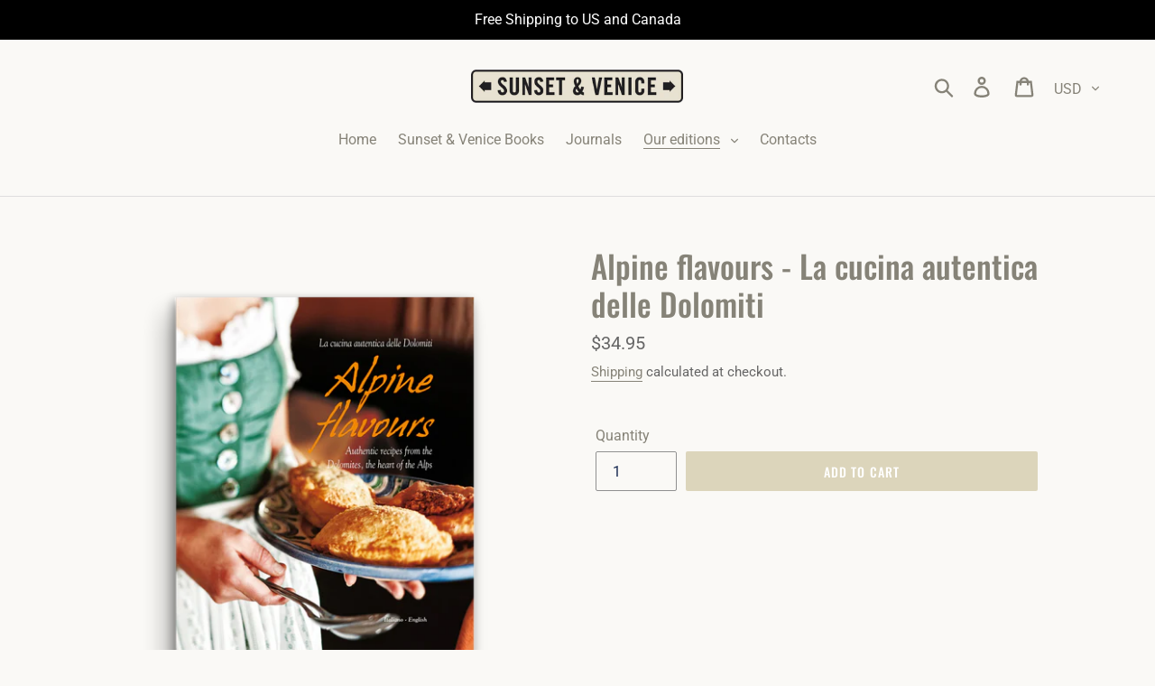

--- FILE ---
content_type: text/html; charset=utf-8
request_url: https://sunsetandvenice.com/collections/food/products/alpine-flavours-la-cucina-autentica-delle-dolomiti
body_size: 32890
content:



<!doctype html>
<html class="no-js" lang="en">
<head>
  <meta charset="utf-8">
  <meta http-equiv="X-UA-Compatible" content="IE=edge,chrome=1">
  <meta name="viewport" content="width=device-width,initial-scale=1">
  <meta name="theme-color" content="#dcd5bb">
  <link rel="canonical" href="https://sunsetandvenice.com/products/alpine-flavours-la-cucina-autentica-delle-dolomiti"><link rel="shortcut icon" href="//sunsetandvenice.com/cdn/shop/files/Favicon_32x32.png?v=1613180991" type="image/png"><title>Alpine flavours - La cucina autentica delle Dolomiti by M. Bacher | Sunset &amp; Venice
– Sunset &amp; Venice</title><meta name="description" content="Eighty traditional Alpine recipes capture the region’s flavors, heritage, and landscapes—honoring time-honored dishes and the families who keep them alive."><!-- /snippets/social-meta-tags.liquid -->




<meta property="og:site_name" content="Sunset &amp; Venice">
<meta property="og:url" content="https://sunsetandvenice.com/products/alpine-flavours-la-cucina-autentica-delle-dolomiti">
<meta property="og:title" content="Alpine flavours - La cucina autentica delle Dolomiti">
<meta property="og:type" content="product">
<meta property="og:description" content="Eighty traditional Alpine recipes capture the region’s flavors, heritage, and landscapes—honoring time-honored dishes and the families who keep them alive.">

  <meta property="og:price:amount" content="34.95">
  <meta property="og:price:currency" content="USD">

<meta property="og:image" content="http://sunsetandvenice.com/cdn/shop/products/Simebooks_Alpine_Flavours_Cover_ENG_1200x1200.png?v=1581080680"><meta property="og:image" content="http://sunsetandvenice.com/cdn/shop/products/Cover_Book_Alpine_Flavours_simebooks_1200x1200.png?v=1581080680">
<meta property="og:image:secure_url" content="https://sunsetandvenice.com/cdn/shop/products/Simebooks_Alpine_Flavours_Cover_ENG_1200x1200.png?v=1581080680"><meta property="og:image:secure_url" content="https://sunsetandvenice.com/cdn/shop/products/Cover_Book_Alpine_Flavours_simebooks_1200x1200.png?v=1581080680">


<meta name="twitter:card" content="summary_large_image">
<meta name="twitter:title" content="Alpine flavours - La cucina autentica delle Dolomiti">
<meta name="twitter:description" content="Eighty traditional Alpine recipes capture the region’s flavors, heritage, and landscapes—honoring time-honored dishes and the families who keep them alive.">


  <link href="//sunsetandvenice.com/cdn/shop/t/59/assets/theme.scss.css?v=22474769470874106521764083927" rel="stylesheet" type="text/css" media="all" />

  <script>
    var theme = {
      strings: {
        addToCart: "Add to cart",
        soldOut: "Sold out",
        unavailable: "Unavailable",
        regularPrice: "Regular price",
        sale: "Sale",
        showMore: "Show More",
        showLess: "Show Less",
        addressError: "Error looking up that address",
        addressNoResults: "No results for that address",
        addressQueryLimit: "You have exceeded the Google API usage limit. Consider upgrading to a \u003ca href=\"https:\/\/developers.google.com\/maps\/premium\/usage-limits\"\u003ePremium Plan\u003c\/a\u003e.",
        authError: "There was a problem authenticating your Google Maps account.",
        newWindow: "Opens in a new window.",
        external: "Opens external website.",
        newWindowExternal: "Opens external website in a new window."
      },
      moneyFormat: "${{amount}}"
    }

    document.documentElement.className = document.documentElement.className.replace('no-js', 'js');
  </script><script src="//sunsetandvenice.com/cdn/shop/t/59/assets/lazysizes.js?v=68441465964607740661606739108" async="async"></script>
  <script src="//sunsetandvenice.com/cdn/shop/t/59/assets/vendor.js?v=121857302354663160541606739111" defer="defer"></script>
  <script src="//sunsetandvenice.com/cdn/shop/t/59/assets/theme.js?v=157700319195797618911639414828" defer="defer"></script>

  <script>window.performance && window.performance.mark && window.performance.mark('shopify.content_for_header.start');</script><meta id="shopify-digital-wallet" name="shopify-digital-wallet" content="/14501600/digital_wallets/dialog">
<meta name="shopify-checkout-api-token" content="026a3fa073d96f34758c6912888c8b35">
<link rel="alternate" type="application/json+oembed" href="https://sunsetandvenice.com/products/alpine-flavours-la-cucina-autentica-delle-dolomiti.oembed">
<script async="async" src="/checkouts/internal/preloads.js?locale=en-US"></script>
<link rel="preconnect" href="https://shop.app" crossorigin="anonymous">
<script async="async" src="https://shop.app/checkouts/internal/preloads.js?locale=en-US&shop_id=14501600" crossorigin="anonymous"></script>
<script id="apple-pay-shop-capabilities" type="application/json">{"shopId":14501600,"countryCode":"US","currencyCode":"USD","merchantCapabilities":["supports3DS"],"merchantId":"gid:\/\/shopify\/Shop\/14501600","merchantName":"Sunset \u0026 Venice","requiredBillingContactFields":["postalAddress","email","phone"],"requiredShippingContactFields":["postalAddress","email","phone"],"shippingType":"shipping","supportedNetworks":["visa","masterCard","amex","discover","elo","jcb"],"total":{"type":"pending","label":"Sunset \u0026 Venice","amount":"1.00"},"shopifyPaymentsEnabled":true,"supportsSubscriptions":true}</script>
<script id="shopify-features" type="application/json">{"accessToken":"026a3fa073d96f34758c6912888c8b35","betas":["rich-media-storefront-analytics"],"domain":"sunsetandvenice.com","predictiveSearch":true,"shopId":14501600,"locale":"en"}</script>
<script>var Shopify = Shopify || {};
Shopify.shop = "nyseecollection.myshopify.com";
Shopify.locale = "en";
Shopify.currency = {"active":"USD","rate":"1.0"};
Shopify.country = "US";
Shopify.theme = {"name":"Sunset\u0026Venice_2020","id":116395016373,"schema_name":"Debut","schema_version":"11.1.1","theme_store_id":null,"role":"main"};
Shopify.theme.handle = "null";
Shopify.theme.style = {"id":null,"handle":null};
Shopify.cdnHost = "sunsetandvenice.com/cdn";
Shopify.routes = Shopify.routes || {};
Shopify.routes.root = "/";</script>
<script type="module">!function(o){(o.Shopify=o.Shopify||{}).modules=!0}(window);</script>
<script>!function(o){function n(){var o=[];function n(){o.push(Array.prototype.slice.apply(arguments))}return n.q=o,n}var t=o.Shopify=o.Shopify||{};t.loadFeatures=n(),t.autoloadFeatures=n()}(window);</script>
<script>
  window.ShopifyPay = window.ShopifyPay || {};
  window.ShopifyPay.apiHost = "shop.app\/pay";
  window.ShopifyPay.redirectState = null;
</script>
<script id="shop-js-analytics" type="application/json">{"pageType":"product"}</script>
<script defer="defer" async type="module" src="//sunsetandvenice.com/cdn/shopifycloud/shop-js/modules/v2/client.init-shop-cart-sync_BT-GjEfc.en.esm.js"></script>
<script defer="defer" async type="module" src="//sunsetandvenice.com/cdn/shopifycloud/shop-js/modules/v2/chunk.common_D58fp_Oc.esm.js"></script>
<script defer="defer" async type="module" src="//sunsetandvenice.com/cdn/shopifycloud/shop-js/modules/v2/chunk.modal_xMitdFEc.esm.js"></script>
<script type="module">
  await import("//sunsetandvenice.com/cdn/shopifycloud/shop-js/modules/v2/client.init-shop-cart-sync_BT-GjEfc.en.esm.js");
await import("//sunsetandvenice.com/cdn/shopifycloud/shop-js/modules/v2/chunk.common_D58fp_Oc.esm.js");
await import("//sunsetandvenice.com/cdn/shopifycloud/shop-js/modules/v2/chunk.modal_xMitdFEc.esm.js");

  window.Shopify.SignInWithShop?.initShopCartSync?.({"fedCMEnabled":true,"windoidEnabled":true});

</script>
<script>
  window.Shopify = window.Shopify || {};
  if (!window.Shopify.featureAssets) window.Shopify.featureAssets = {};
  window.Shopify.featureAssets['shop-js'] = {"shop-cart-sync":["modules/v2/client.shop-cart-sync_DZOKe7Ll.en.esm.js","modules/v2/chunk.common_D58fp_Oc.esm.js","modules/v2/chunk.modal_xMitdFEc.esm.js"],"init-fed-cm":["modules/v2/client.init-fed-cm_B6oLuCjv.en.esm.js","modules/v2/chunk.common_D58fp_Oc.esm.js","modules/v2/chunk.modal_xMitdFEc.esm.js"],"shop-cash-offers":["modules/v2/client.shop-cash-offers_D2sdYoxE.en.esm.js","modules/v2/chunk.common_D58fp_Oc.esm.js","modules/v2/chunk.modal_xMitdFEc.esm.js"],"shop-login-button":["modules/v2/client.shop-login-button_QeVjl5Y3.en.esm.js","modules/v2/chunk.common_D58fp_Oc.esm.js","modules/v2/chunk.modal_xMitdFEc.esm.js"],"pay-button":["modules/v2/client.pay-button_DXTOsIq6.en.esm.js","modules/v2/chunk.common_D58fp_Oc.esm.js","modules/v2/chunk.modal_xMitdFEc.esm.js"],"shop-button":["modules/v2/client.shop-button_DQZHx9pm.en.esm.js","modules/v2/chunk.common_D58fp_Oc.esm.js","modules/v2/chunk.modal_xMitdFEc.esm.js"],"avatar":["modules/v2/client.avatar_BTnouDA3.en.esm.js"],"init-windoid":["modules/v2/client.init-windoid_CR1B-cfM.en.esm.js","modules/v2/chunk.common_D58fp_Oc.esm.js","modules/v2/chunk.modal_xMitdFEc.esm.js"],"init-shop-for-new-customer-accounts":["modules/v2/client.init-shop-for-new-customer-accounts_C_vY_xzh.en.esm.js","modules/v2/client.shop-login-button_QeVjl5Y3.en.esm.js","modules/v2/chunk.common_D58fp_Oc.esm.js","modules/v2/chunk.modal_xMitdFEc.esm.js"],"init-shop-email-lookup-coordinator":["modules/v2/client.init-shop-email-lookup-coordinator_BI7n9ZSv.en.esm.js","modules/v2/chunk.common_D58fp_Oc.esm.js","modules/v2/chunk.modal_xMitdFEc.esm.js"],"init-shop-cart-sync":["modules/v2/client.init-shop-cart-sync_BT-GjEfc.en.esm.js","modules/v2/chunk.common_D58fp_Oc.esm.js","modules/v2/chunk.modal_xMitdFEc.esm.js"],"shop-toast-manager":["modules/v2/client.shop-toast-manager_DiYdP3xc.en.esm.js","modules/v2/chunk.common_D58fp_Oc.esm.js","modules/v2/chunk.modal_xMitdFEc.esm.js"],"init-customer-accounts":["modules/v2/client.init-customer-accounts_D9ZNqS-Q.en.esm.js","modules/v2/client.shop-login-button_QeVjl5Y3.en.esm.js","modules/v2/chunk.common_D58fp_Oc.esm.js","modules/v2/chunk.modal_xMitdFEc.esm.js"],"init-customer-accounts-sign-up":["modules/v2/client.init-customer-accounts-sign-up_iGw4briv.en.esm.js","modules/v2/client.shop-login-button_QeVjl5Y3.en.esm.js","modules/v2/chunk.common_D58fp_Oc.esm.js","modules/v2/chunk.modal_xMitdFEc.esm.js"],"shop-follow-button":["modules/v2/client.shop-follow-button_CqMgW2wH.en.esm.js","modules/v2/chunk.common_D58fp_Oc.esm.js","modules/v2/chunk.modal_xMitdFEc.esm.js"],"checkout-modal":["modules/v2/client.checkout-modal_xHeaAweL.en.esm.js","modules/v2/chunk.common_D58fp_Oc.esm.js","modules/v2/chunk.modal_xMitdFEc.esm.js"],"shop-login":["modules/v2/client.shop-login_D91U-Q7h.en.esm.js","modules/v2/chunk.common_D58fp_Oc.esm.js","modules/v2/chunk.modal_xMitdFEc.esm.js"],"lead-capture":["modules/v2/client.lead-capture_BJmE1dJe.en.esm.js","modules/v2/chunk.common_D58fp_Oc.esm.js","modules/v2/chunk.modal_xMitdFEc.esm.js"],"payment-terms":["modules/v2/client.payment-terms_Ci9AEqFq.en.esm.js","modules/v2/chunk.common_D58fp_Oc.esm.js","modules/v2/chunk.modal_xMitdFEc.esm.js"]};
</script>
<script id="__st">var __st={"a":14501600,"offset":-28800,"reqid":"c8f54a92-8126-4dd6-9c50-34accfbd6636-1769369339","pageurl":"sunsetandvenice.com\/collections\/food\/products\/alpine-flavours-la-cucina-autentica-delle-dolomiti","u":"6fd8659fddbc","p":"product","rtyp":"product","rid":2415606235241};</script>
<script>window.ShopifyPaypalV4VisibilityTracking = true;</script>
<script id="captcha-bootstrap">!function(){'use strict';const t='contact',e='account',n='new_comment',o=[[t,t],['blogs',n],['comments',n],[t,'customer']],c=[[e,'customer_login'],[e,'guest_login'],[e,'recover_customer_password'],[e,'create_customer']],r=t=>t.map((([t,e])=>`form[action*='/${t}']:not([data-nocaptcha='true']) input[name='form_type'][value='${e}']`)).join(','),a=t=>()=>t?[...document.querySelectorAll(t)].map((t=>t.form)):[];function s(){const t=[...o],e=r(t);return a(e)}const i='password',u='form_key',d=['recaptcha-v3-token','g-recaptcha-response','h-captcha-response',i],f=()=>{try{return window.sessionStorage}catch{return}},m='__shopify_v',_=t=>t.elements[u];function p(t,e,n=!1){try{const o=window.sessionStorage,c=JSON.parse(o.getItem(e)),{data:r}=function(t){const{data:e,action:n}=t;return t[m]||n?{data:e,action:n}:{data:t,action:n}}(c);for(const[e,n]of Object.entries(r))t.elements[e]&&(t.elements[e].value=n);n&&o.removeItem(e)}catch(o){console.error('form repopulation failed',{error:o})}}const l='form_type',E='cptcha';function T(t){t.dataset[E]=!0}const w=window,h=w.document,L='Shopify',v='ce_forms',y='captcha';let A=!1;((t,e)=>{const n=(g='f06e6c50-85a8-45c8-87d0-21a2b65856fe',I='https://cdn.shopify.com/shopifycloud/storefront-forms-hcaptcha/ce_storefront_forms_captcha_hcaptcha.v1.5.2.iife.js',D={infoText:'Protected by hCaptcha',privacyText:'Privacy',termsText:'Terms'},(t,e,n)=>{const o=w[L][v],c=o.bindForm;if(c)return c(t,g,e,D).then(n);var r;o.q.push([[t,g,e,D],n]),r=I,A||(h.body.append(Object.assign(h.createElement('script'),{id:'captcha-provider',async:!0,src:r})),A=!0)});var g,I,D;w[L]=w[L]||{},w[L][v]=w[L][v]||{},w[L][v].q=[],w[L][y]=w[L][y]||{},w[L][y].protect=function(t,e){n(t,void 0,e),T(t)},Object.freeze(w[L][y]),function(t,e,n,w,h,L){const[v,y,A,g]=function(t,e,n){const i=e?o:[],u=t?c:[],d=[...i,...u],f=r(d),m=r(i),_=r(d.filter((([t,e])=>n.includes(e))));return[a(f),a(m),a(_),s()]}(w,h,L),I=t=>{const e=t.target;return e instanceof HTMLFormElement?e:e&&e.form},D=t=>v().includes(t);t.addEventListener('submit',(t=>{const e=I(t);if(!e)return;const n=D(e)&&!e.dataset.hcaptchaBound&&!e.dataset.recaptchaBound,o=_(e),c=g().includes(e)&&(!o||!o.value);(n||c)&&t.preventDefault(),c&&!n&&(function(t){try{if(!f())return;!function(t){const e=f();if(!e)return;const n=_(t);if(!n)return;const o=n.value;o&&e.removeItem(o)}(t);const e=Array.from(Array(32),(()=>Math.random().toString(36)[2])).join('');!function(t,e){_(t)||t.append(Object.assign(document.createElement('input'),{type:'hidden',name:u})),t.elements[u].value=e}(t,e),function(t,e){const n=f();if(!n)return;const o=[...t.querySelectorAll(`input[type='${i}']`)].map((({name:t})=>t)),c=[...d,...o],r={};for(const[a,s]of new FormData(t).entries())c.includes(a)||(r[a]=s);n.setItem(e,JSON.stringify({[m]:1,action:t.action,data:r}))}(t,e)}catch(e){console.error('failed to persist form',e)}}(e),e.submit())}));const S=(t,e)=>{t&&!t.dataset[E]&&(n(t,e.some((e=>e===t))),T(t))};for(const o of['focusin','change'])t.addEventListener(o,(t=>{const e=I(t);D(e)&&S(e,y())}));const B=e.get('form_key'),M=e.get(l),P=B&&M;t.addEventListener('DOMContentLoaded',(()=>{const t=y();if(P)for(const e of t)e.elements[l].value===M&&p(e,B);[...new Set([...A(),...v().filter((t=>'true'===t.dataset.shopifyCaptcha))])].forEach((e=>S(e,t)))}))}(h,new URLSearchParams(w.location.search),n,t,e,['guest_login'])})(!0,!0)}();</script>
<script integrity="sha256-4kQ18oKyAcykRKYeNunJcIwy7WH5gtpwJnB7kiuLZ1E=" data-source-attribution="shopify.loadfeatures" defer="defer" src="//sunsetandvenice.com/cdn/shopifycloud/storefront/assets/storefront/load_feature-a0a9edcb.js" crossorigin="anonymous"></script>
<script crossorigin="anonymous" defer="defer" src="//sunsetandvenice.com/cdn/shopifycloud/storefront/assets/shopify_pay/storefront-65b4c6d7.js?v=20250812"></script>
<script data-source-attribution="shopify.dynamic_checkout.dynamic.init">var Shopify=Shopify||{};Shopify.PaymentButton=Shopify.PaymentButton||{isStorefrontPortableWallets:!0,init:function(){window.Shopify.PaymentButton.init=function(){};var t=document.createElement("script");t.src="https://sunsetandvenice.com/cdn/shopifycloud/portable-wallets/latest/portable-wallets.en.js",t.type="module",document.head.appendChild(t)}};
</script>
<script data-source-attribution="shopify.dynamic_checkout.buyer_consent">
  function portableWalletsHideBuyerConsent(e){var t=document.getElementById("shopify-buyer-consent"),n=document.getElementById("shopify-subscription-policy-button");t&&n&&(t.classList.add("hidden"),t.setAttribute("aria-hidden","true"),n.removeEventListener("click",e))}function portableWalletsShowBuyerConsent(e){var t=document.getElementById("shopify-buyer-consent"),n=document.getElementById("shopify-subscription-policy-button");t&&n&&(t.classList.remove("hidden"),t.removeAttribute("aria-hidden"),n.addEventListener("click",e))}window.Shopify?.PaymentButton&&(window.Shopify.PaymentButton.hideBuyerConsent=portableWalletsHideBuyerConsent,window.Shopify.PaymentButton.showBuyerConsent=portableWalletsShowBuyerConsent);
</script>
<script data-source-attribution="shopify.dynamic_checkout.cart.bootstrap">document.addEventListener("DOMContentLoaded",(function(){function t(){return document.querySelector("shopify-accelerated-checkout-cart, shopify-accelerated-checkout")}if(t())Shopify.PaymentButton.init();else{new MutationObserver((function(e,n){t()&&(Shopify.PaymentButton.init(),n.disconnect())})).observe(document.body,{childList:!0,subtree:!0})}}));
</script>
<script id='scb4127' type='text/javascript' async='' src='https://sunsetandvenice.com/cdn/shopifycloud/privacy-banner/storefront-banner.js'></script><link id="shopify-accelerated-checkout-styles" rel="stylesheet" media="screen" href="https://sunsetandvenice.com/cdn/shopifycloud/portable-wallets/latest/accelerated-checkout-backwards-compat.css" crossorigin="anonymous">
<style id="shopify-accelerated-checkout-cart">
        #shopify-buyer-consent {
  margin-top: 1em;
  display: inline-block;
  width: 100%;
}

#shopify-buyer-consent.hidden {
  display: none;
}

#shopify-subscription-policy-button {
  background: none;
  border: none;
  padding: 0;
  text-decoration: underline;
  font-size: inherit;
  cursor: pointer;
}

#shopify-subscription-policy-button::before {
  box-shadow: none;
}

      </style>

<script>window.performance && window.performance.mark && window.performance.mark('shopify.content_for_header.end');</script>
<script src="https://demandforapps.com/aodtabs/js/aod-tabs.js"></script><!-- "snippets/weglot_hreftags.liquid" was not rendered, the associated app was uninstalled -->
<!-- "snippets/weglot_switcher.liquid" was not rendered, the associated app was uninstalled -->
<link href="https://monorail-edge.shopifysvc.com" rel="dns-prefetch">
<script>(function(){if ("sendBeacon" in navigator && "performance" in window) {try {var session_token_from_headers = performance.getEntriesByType('navigation')[0].serverTiming.find(x => x.name == '_s').description;} catch {var session_token_from_headers = undefined;}var session_cookie_matches = document.cookie.match(/_shopify_s=([^;]*)/);var session_token_from_cookie = session_cookie_matches && session_cookie_matches.length === 2 ? session_cookie_matches[1] : "";var session_token = session_token_from_headers || session_token_from_cookie || "";function handle_abandonment_event(e) {var entries = performance.getEntries().filter(function(entry) {return /monorail-edge.shopifysvc.com/.test(entry.name);});if (!window.abandonment_tracked && entries.length === 0) {window.abandonment_tracked = true;var currentMs = Date.now();var navigation_start = performance.timing.navigationStart;var payload = {shop_id: 14501600,url: window.location.href,navigation_start,duration: currentMs - navigation_start,session_token,page_type: "product"};window.navigator.sendBeacon("https://monorail-edge.shopifysvc.com/v1/produce", JSON.stringify({schema_id: "online_store_buyer_site_abandonment/1.1",payload: payload,metadata: {event_created_at_ms: currentMs,event_sent_at_ms: currentMs}}));}}window.addEventListener('pagehide', handle_abandonment_event);}}());</script>
<script id="web-pixels-manager-setup">(function e(e,d,r,n,o){if(void 0===o&&(o={}),!Boolean(null===(a=null===(i=window.Shopify)||void 0===i?void 0:i.analytics)||void 0===a?void 0:a.replayQueue)){var i,a;window.Shopify=window.Shopify||{};var t=window.Shopify;t.analytics=t.analytics||{};var s=t.analytics;s.replayQueue=[],s.publish=function(e,d,r){return s.replayQueue.push([e,d,r]),!0};try{self.performance.mark("wpm:start")}catch(e){}var l=function(){var e={modern:/Edge?\/(1{2}[4-9]|1[2-9]\d|[2-9]\d{2}|\d{4,})\.\d+(\.\d+|)|Firefox\/(1{2}[4-9]|1[2-9]\d|[2-9]\d{2}|\d{4,})\.\d+(\.\d+|)|Chrom(ium|e)\/(9{2}|\d{3,})\.\d+(\.\d+|)|(Maci|X1{2}).+ Version\/(15\.\d+|(1[6-9]|[2-9]\d|\d{3,})\.\d+)([,.]\d+|)( \(\w+\)|)( Mobile\/\w+|) Safari\/|Chrome.+OPR\/(9{2}|\d{3,})\.\d+\.\d+|(CPU[ +]OS|iPhone[ +]OS|CPU[ +]iPhone|CPU IPhone OS|CPU iPad OS)[ +]+(15[._]\d+|(1[6-9]|[2-9]\d|\d{3,})[._]\d+)([._]\d+|)|Android:?[ /-](13[3-9]|1[4-9]\d|[2-9]\d{2}|\d{4,})(\.\d+|)(\.\d+|)|Android.+Firefox\/(13[5-9]|1[4-9]\d|[2-9]\d{2}|\d{4,})\.\d+(\.\d+|)|Android.+Chrom(ium|e)\/(13[3-9]|1[4-9]\d|[2-9]\d{2}|\d{4,})\.\d+(\.\d+|)|SamsungBrowser\/([2-9]\d|\d{3,})\.\d+/,legacy:/Edge?\/(1[6-9]|[2-9]\d|\d{3,})\.\d+(\.\d+|)|Firefox\/(5[4-9]|[6-9]\d|\d{3,})\.\d+(\.\d+|)|Chrom(ium|e)\/(5[1-9]|[6-9]\d|\d{3,})\.\d+(\.\d+|)([\d.]+$|.*Safari\/(?![\d.]+ Edge\/[\d.]+$))|(Maci|X1{2}).+ Version\/(10\.\d+|(1[1-9]|[2-9]\d|\d{3,})\.\d+)([,.]\d+|)( \(\w+\)|)( Mobile\/\w+|) Safari\/|Chrome.+OPR\/(3[89]|[4-9]\d|\d{3,})\.\d+\.\d+|(CPU[ +]OS|iPhone[ +]OS|CPU[ +]iPhone|CPU IPhone OS|CPU iPad OS)[ +]+(10[._]\d+|(1[1-9]|[2-9]\d|\d{3,})[._]\d+)([._]\d+|)|Android:?[ /-](13[3-9]|1[4-9]\d|[2-9]\d{2}|\d{4,})(\.\d+|)(\.\d+|)|Mobile Safari.+OPR\/([89]\d|\d{3,})\.\d+\.\d+|Android.+Firefox\/(13[5-9]|1[4-9]\d|[2-9]\d{2}|\d{4,})\.\d+(\.\d+|)|Android.+Chrom(ium|e)\/(13[3-9]|1[4-9]\d|[2-9]\d{2}|\d{4,})\.\d+(\.\d+|)|Android.+(UC? ?Browser|UCWEB|U3)[ /]?(15\.([5-9]|\d{2,})|(1[6-9]|[2-9]\d|\d{3,})\.\d+)\.\d+|SamsungBrowser\/(5\.\d+|([6-9]|\d{2,})\.\d+)|Android.+MQ{2}Browser\/(14(\.(9|\d{2,})|)|(1[5-9]|[2-9]\d|\d{3,})(\.\d+|))(\.\d+|)|K[Aa][Ii]OS\/(3\.\d+|([4-9]|\d{2,})\.\d+)(\.\d+|)/},d=e.modern,r=e.legacy,n=navigator.userAgent;return n.match(d)?"modern":n.match(r)?"legacy":"unknown"}(),u="modern"===l?"modern":"legacy",c=(null!=n?n:{modern:"",legacy:""})[u],f=function(e){return[e.baseUrl,"/wpm","/b",e.hashVersion,"modern"===e.buildTarget?"m":"l",".js"].join("")}({baseUrl:d,hashVersion:r,buildTarget:u}),m=function(e){var d=e.version,r=e.bundleTarget,n=e.surface,o=e.pageUrl,i=e.monorailEndpoint;return{emit:function(e){var a=e.status,t=e.errorMsg,s=(new Date).getTime(),l=JSON.stringify({metadata:{event_sent_at_ms:s},events:[{schema_id:"web_pixels_manager_load/3.1",payload:{version:d,bundle_target:r,page_url:o,status:a,surface:n,error_msg:t},metadata:{event_created_at_ms:s}}]});if(!i)return console&&console.warn&&console.warn("[Web Pixels Manager] No Monorail endpoint provided, skipping logging."),!1;try{return self.navigator.sendBeacon.bind(self.navigator)(i,l)}catch(e){}var u=new XMLHttpRequest;try{return u.open("POST",i,!0),u.setRequestHeader("Content-Type","text/plain"),u.send(l),!0}catch(e){return console&&console.warn&&console.warn("[Web Pixels Manager] Got an unhandled error while logging to Monorail."),!1}}}}({version:r,bundleTarget:l,surface:e.surface,pageUrl:self.location.href,monorailEndpoint:e.monorailEndpoint});try{o.browserTarget=l,function(e){var d=e.src,r=e.async,n=void 0===r||r,o=e.onload,i=e.onerror,a=e.sri,t=e.scriptDataAttributes,s=void 0===t?{}:t,l=document.createElement("script"),u=document.querySelector("head"),c=document.querySelector("body");if(l.async=n,l.src=d,a&&(l.integrity=a,l.crossOrigin="anonymous"),s)for(var f in s)if(Object.prototype.hasOwnProperty.call(s,f))try{l.dataset[f]=s[f]}catch(e){}if(o&&l.addEventListener("load",o),i&&l.addEventListener("error",i),u)u.appendChild(l);else{if(!c)throw new Error("Did not find a head or body element to append the script");c.appendChild(l)}}({src:f,async:!0,onload:function(){if(!function(){var e,d;return Boolean(null===(d=null===(e=window.Shopify)||void 0===e?void 0:e.analytics)||void 0===d?void 0:d.initialized)}()){var d=window.webPixelsManager.init(e)||void 0;if(d){var r=window.Shopify.analytics;r.replayQueue.forEach((function(e){var r=e[0],n=e[1],o=e[2];d.publishCustomEvent(r,n,o)})),r.replayQueue=[],r.publish=d.publishCustomEvent,r.visitor=d.visitor,r.initialized=!0}}},onerror:function(){return m.emit({status:"failed",errorMsg:"".concat(f," has failed to load")})},sri:function(e){var d=/^sha384-[A-Za-z0-9+/=]+$/;return"string"==typeof e&&d.test(e)}(c)?c:"",scriptDataAttributes:o}),m.emit({status:"loading"})}catch(e){m.emit({status:"failed",errorMsg:(null==e?void 0:e.message)||"Unknown error"})}}})({shopId: 14501600,storefrontBaseUrl: "https://sunsetandvenice.com",extensionsBaseUrl: "https://extensions.shopifycdn.com/cdn/shopifycloud/web-pixels-manager",monorailEndpoint: "https://monorail-edge.shopifysvc.com/unstable/produce_batch",surface: "storefront-renderer",enabledBetaFlags: ["2dca8a86"],webPixelsConfigList: [{"id":"shopify-app-pixel","configuration":"{}","eventPayloadVersion":"v1","runtimeContext":"STRICT","scriptVersion":"0450","apiClientId":"shopify-pixel","type":"APP","privacyPurposes":["ANALYTICS","MARKETING"]},{"id":"shopify-custom-pixel","eventPayloadVersion":"v1","runtimeContext":"LAX","scriptVersion":"0450","apiClientId":"shopify-pixel","type":"CUSTOM","privacyPurposes":["ANALYTICS","MARKETING"]}],isMerchantRequest: false,initData: {"shop":{"name":"Sunset \u0026 Venice","paymentSettings":{"currencyCode":"USD"},"myshopifyDomain":"nyseecollection.myshopify.com","countryCode":"US","storefrontUrl":"https:\/\/sunsetandvenice.com"},"customer":null,"cart":null,"checkout":null,"productVariants":[{"price":{"amount":34.95,"currencyCode":"USD"},"product":{"title":"Alpine flavours - La cucina autentica delle Dolomiti","vendor":"Sime Books","id":"2415606235241","untranslatedTitle":"Alpine flavours - La cucina autentica delle Dolomiti","url":"\/products\/alpine-flavours-la-cucina-autentica-delle-dolomiti","type":"Book"},"id":"21631898779753","image":{"src":"\/\/sunsetandvenice.com\/cdn\/shop\/products\/Simebooks_Alpine_Flavours_Cover_ENG.png?v=1581080680"},"sku":"","title":"Default Title","untranslatedTitle":"Default Title"}],"purchasingCompany":null},},"https://sunsetandvenice.com/cdn","fcfee988w5aeb613cpc8e4bc33m6693e112",{"modern":"","legacy":""},{"shopId":"14501600","storefrontBaseUrl":"https:\/\/sunsetandvenice.com","extensionBaseUrl":"https:\/\/extensions.shopifycdn.com\/cdn\/shopifycloud\/web-pixels-manager","surface":"storefront-renderer","enabledBetaFlags":"[\"2dca8a86\"]","isMerchantRequest":"false","hashVersion":"fcfee988w5aeb613cpc8e4bc33m6693e112","publish":"custom","events":"[[\"page_viewed\",{}],[\"product_viewed\",{\"productVariant\":{\"price\":{\"amount\":34.95,\"currencyCode\":\"USD\"},\"product\":{\"title\":\"Alpine flavours - La cucina autentica delle Dolomiti\",\"vendor\":\"Sime Books\",\"id\":\"2415606235241\",\"untranslatedTitle\":\"Alpine flavours - La cucina autentica delle Dolomiti\",\"url\":\"\/products\/alpine-flavours-la-cucina-autentica-delle-dolomiti\",\"type\":\"Book\"},\"id\":\"21631898779753\",\"image\":{\"src\":\"\/\/sunsetandvenice.com\/cdn\/shop\/products\/Simebooks_Alpine_Flavours_Cover_ENG.png?v=1581080680\"},\"sku\":\"\",\"title\":\"Default Title\",\"untranslatedTitle\":\"Default Title\"}}]]"});</script><script>
  window.ShopifyAnalytics = window.ShopifyAnalytics || {};
  window.ShopifyAnalytics.meta = window.ShopifyAnalytics.meta || {};
  window.ShopifyAnalytics.meta.currency = 'USD';
  var meta = {"product":{"id":2415606235241,"gid":"gid:\/\/shopify\/Product\/2415606235241","vendor":"Sime Books","type":"Book","handle":"alpine-flavours-la-cucina-autentica-delle-dolomiti","variants":[{"id":21631898779753,"price":3495,"name":"Alpine flavours - La cucina autentica delle Dolomiti","public_title":null,"sku":""}],"remote":false},"page":{"pageType":"product","resourceType":"product","resourceId":2415606235241,"requestId":"c8f54a92-8126-4dd6-9c50-34accfbd6636-1769369339"}};
  for (var attr in meta) {
    window.ShopifyAnalytics.meta[attr] = meta[attr];
  }
</script>
<script class="analytics">
  (function () {
    var customDocumentWrite = function(content) {
      var jquery = null;

      if (window.jQuery) {
        jquery = window.jQuery;
      } else if (window.Checkout && window.Checkout.$) {
        jquery = window.Checkout.$;
      }

      if (jquery) {
        jquery('body').append(content);
      }
    };

    var hasLoggedConversion = function(token) {
      if (token) {
        return document.cookie.indexOf('loggedConversion=' + token) !== -1;
      }
      return false;
    }

    var setCookieIfConversion = function(token) {
      if (token) {
        var twoMonthsFromNow = new Date(Date.now());
        twoMonthsFromNow.setMonth(twoMonthsFromNow.getMonth() + 2);

        document.cookie = 'loggedConversion=' + token + '; expires=' + twoMonthsFromNow;
      }
    }

    var trekkie = window.ShopifyAnalytics.lib = window.trekkie = window.trekkie || [];
    if (trekkie.integrations) {
      return;
    }
    trekkie.methods = [
      'identify',
      'page',
      'ready',
      'track',
      'trackForm',
      'trackLink'
    ];
    trekkie.factory = function(method) {
      return function() {
        var args = Array.prototype.slice.call(arguments);
        args.unshift(method);
        trekkie.push(args);
        return trekkie;
      };
    };
    for (var i = 0; i < trekkie.methods.length; i++) {
      var key = trekkie.methods[i];
      trekkie[key] = trekkie.factory(key);
    }
    trekkie.load = function(config) {
      trekkie.config = config || {};
      trekkie.config.initialDocumentCookie = document.cookie;
      var first = document.getElementsByTagName('script')[0];
      var script = document.createElement('script');
      script.type = 'text/javascript';
      script.onerror = function(e) {
        var scriptFallback = document.createElement('script');
        scriptFallback.type = 'text/javascript';
        scriptFallback.onerror = function(error) {
                var Monorail = {
      produce: function produce(monorailDomain, schemaId, payload) {
        var currentMs = new Date().getTime();
        var event = {
          schema_id: schemaId,
          payload: payload,
          metadata: {
            event_created_at_ms: currentMs,
            event_sent_at_ms: currentMs
          }
        };
        return Monorail.sendRequest("https://" + monorailDomain + "/v1/produce", JSON.stringify(event));
      },
      sendRequest: function sendRequest(endpointUrl, payload) {
        // Try the sendBeacon API
        if (window && window.navigator && typeof window.navigator.sendBeacon === 'function' && typeof window.Blob === 'function' && !Monorail.isIos12()) {
          var blobData = new window.Blob([payload], {
            type: 'text/plain'
          });

          if (window.navigator.sendBeacon(endpointUrl, blobData)) {
            return true;
          } // sendBeacon was not successful

        } // XHR beacon

        var xhr = new XMLHttpRequest();

        try {
          xhr.open('POST', endpointUrl);
          xhr.setRequestHeader('Content-Type', 'text/plain');
          xhr.send(payload);
        } catch (e) {
          console.log(e);
        }

        return false;
      },
      isIos12: function isIos12() {
        return window.navigator.userAgent.lastIndexOf('iPhone; CPU iPhone OS 12_') !== -1 || window.navigator.userAgent.lastIndexOf('iPad; CPU OS 12_') !== -1;
      }
    };
    Monorail.produce('monorail-edge.shopifysvc.com',
      'trekkie_storefront_load_errors/1.1',
      {shop_id: 14501600,
      theme_id: 116395016373,
      app_name: "storefront",
      context_url: window.location.href,
      source_url: "//sunsetandvenice.com/cdn/s/trekkie.storefront.8d95595f799fbf7e1d32231b9a28fd43b70c67d3.min.js"});

        };
        scriptFallback.async = true;
        scriptFallback.src = '//sunsetandvenice.com/cdn/s/trekkie.storefront.8d95595f799fbf7e1d32231b9a28fd43b70c67d3.min.js';
        first.parentNode.insertBefore(scriptFallback, first);
      };
      script.async = true;
      script.src = '//sunsetandvenice.com/cdn/s/trekkie.storefront.8d95595f799fbf7e1d32231b9a28fd43b70c67d3.min.js';
      first.parentNode.insertBefore(script, first);
    };
    trekkie.load(
      {"Trekkie":{"appName":"storefront","development":false,"defaultAttributes":{"shopId":14501600,"isMerchantRequest":null,"themeId":116395016373,"themeCityHash":"12681104307555244783","contentLanguage":"en","currency":"USD","eventMetadataId":"7bacb904-7c15-4ca6-a14d-2116f3baa492"},"isServerSideCookieWritingEnabled":true,"monorailRegion":"shop_domain","enabledBetaFlags":["65f19447"]},"Session Attribution":{},"S2S":{"facebookCapiEnabled":false,"source":"trekkie-storefront-renderer","apiClientId":580111}}
    );

    var loaded = false;
    trekkie.ready(function() {
      if (loaded) return;
      loaded = true;

      window.ShopifyAnalytics.lib = window.trekkie;

      var originalDocumentWrite = document.write;
      document.write = customDocumentWrite;
      try { window.ShopifyAnalytics.merchantGoogleAnalytics.call(this); } catch(error) {};
      document.write = originalDocumentWrite;

      window.ShopifyAnalytics.lib.page(null,{"pageType":"product","resourceType":"product","resourceId":2415606235241,"requestId":"c8f54a92-8126-4dd6-9c50-34accfbd6636-1769369339","shopifyEmitted":true});

      var match = window.location.pathname.match(/checkouts\/(.+)\/(thank_you|post_purchase)/)
      var token = match? match[1]: undefined;
      if (!hasLoggedConversion(token)) {
        setCookieIfConversion(token);
        window.ShopifyAnalytics.lib.track("Viewed Product",{"currency":"USD","variantId":21631898779753,"productId":2415606235241,"productGid":"gid:\/\/shopify\/Product\/2415606235241","name":"Alpine flavours - La cucina autentica delle Dolomiti","price":"34.95","sku":"","brand":"Sime Books","variant":null,"category":"Book","nonInteraction":true,"remote":false},undefined,undefined,{"shopifyEmitted":true});
      window.ShopifyAnalytics.lib.track("monorail:\/\/trekkie_storefront_viewed_product\/1.1",{"currency":"USD","variantId":21631898779753,"productId":2415606235241,"productGid":"gid:\/\/shopify\/Product\/2415606235241","name":"Alpine flavours - La cucina autentica delle Dolomiti","price":"34.95","sku":"","brand":"Sime Books","variant":null,"category":"Book","nonInteraction":true,"remote":false,"referer":"https:\/\/sunsetandvenice.com\/collections\/food\/products\/alpine-flavours-la-cucina-autentica-delle-dolomiti"});
      }
    });


        var eventsListenerScript = document.createElement('script');
        eventsListenerScript.async = true;
        eventsListenerScript.src = "//sunsetandvenice.com/cdn/shopifycloud/storefront/assets/shop_events_listener-3da45d37.js";
        document.getElementsByTagName('head')[0].appendChild(eventsListenerScript);

})();</script>
<script
  defer
  src="https://sunsetandvenice.com/cdn/shopifycloud/perf-kit/shopify-perf-kit-3.0.4.min.js"
  data-application="storefront-renderer"
  data-shop-id="14501600"
  data-render-region="gcp-us-east1"
  data-page-type="product"
  data-theme-instance-id="116395016373"
  data-theme-name="Debut"
  data-theme-version="11.1.1"
  data-monorail-region="shop_domain"
  data-resource-timing-sampling-rate="10"
  data-shs="true"
  data-shs-beacon="true"
  data-shs-export-with-fetch="true"
  data-shs-logs-sample-rate="1"
  data-shs-beacon-endpoint="https://sunsetandvenice.com/api/collect"
></script>
</head>

<body class="template-product">

  <a class="in-page-link visually-hidden skip-link" href="#MainContent">Skip to content</a>

  <div id="SearchDrawer" class="search-bar drawer drawer--top" role="dialog" aria-modal="true" aria-label="Search">
    <div class="search-bar__table">
      <div class="search-bar__table-cell search-bar__form-wrapper">
        <form class="search search-bar__form" action="/search" method="get" role="search">
          <input class="search__input search-bar__input" type="search" name="q" value="" placeholder="Search" aria-label="Search">
          <button class="search-bar__submit search__submit btn--link" type="submit">
            <svg aria-hidden="true" focusable="false" role="presentation" class="icon icon-search" viewBox="0 0 37 40"><path d="M35.6 36l-9.8-9.8c4.1-5.4 3.6-13.2-1.3-18.1-5.4-5.4-14.2-5.4-19.7 0-5.4 5.4-5.4 14.2 0 19.7 2.6 2.6 6.1 4.1 9.8 4.1 3 0 5.9-1 8.3-2.8l9.8 9.8c.4.4.9.6 1.4.6s1-.2 1.4-.6c.9-.9.9-2.1.1-2.9zm-20.9-8.2c-2.6 0-5.1-1-7-2.9-3.9-3.9-3.9-10.1 0-14C9.6 9 12.2 8 14.7 8s5.1 1 7 2.9c3.9 3.9 3.9 10.1 0 14-1.9 1.9-4.4 2.9-7 2.9z"/></svg>
            <span class="icon__fallback-text">Submit</span>
          </button>
        </form>
      </div>
      <div class="search-bar__table-cell text-right">
        <button type="button" class="btn--link search-bar__close js-drawer-close">
          <svg aria-hidden="true" focusable="false" role="presentation" class="icon icon-close" viewBox="0 0 40 40"><path d="M23.868 20.015L39.117 4.78c1.11-1.108 1.11-2.77 0-3.877-1.109-1.108-2.773-1.108-3.882 0L19.986 16.137 4.737.904C3.628-.204 1.965-.204.856.904c-1.11 1.108-1.11 2.77 0 3.877l15.249 15.234L.855 35.248c-1.108 1.108-1.108 2.77 0 3.877.555.554 1.248.831 1.942.831s1.386-.277 1.94-.83l15.25-15.234 15.248 15.233c.555.554 1.248.831 1.941.831s1.387-.277 1.941-.83c1.11-1.109 1.11-2.77 0-3.878L23.868 20.015z" class="layer"/></svg>
          <span class="icon__fallback-text">Close search</span>
        </button>
      </div>
    </div>
  </div>

  <div id="shopify-section-header" class="shopify-section">
  <style>
    
      .site-header__logo-image {
        max-width: 235px;
      }
    

    
  </style>


<div data-section-id="header" data-section-type="header-section">
  
    
      <style>
        .announcement-bar {
          background-color: #000000;
        }

        .announcement-bar--link:hover {
          

          
            
            background-color: #292929;
          
        }

        .announcement-bar__message {
          color: #ffffff;
        }
      </style>

      
        <div class="announcement-bar">
      

        <p class="announcement-bar__message">Free Shipping to US  and Canada</p>

      
        </div>
      

    
  

  <header class="site-header logo--center" role="banner">
    <div class="grid grid--no-gutters grid--table site-header__mobile-nav">
      

      <div class="grid__item medium-up--one-third medium-up--push-one-third logo-align--center">
        
        
          <div class="h2 site-header__logo">
        
          
<a href="/" class="site-header__logo-image site-header__logo-image--centered">
              
              <img class="lazyload js"
                   src="//sunsetandvenice.com/cdn/shop/files/Logo_Sunset___Venice_Books_300x300.png?v=1613180943"
                   data-src="//sunsetandvenice.com/cdn/shop/files/Logo_Sunset___Venice_Books_{width}x.png?v=1613180943"
                   data-widths="[180, 360, 540, 720, 900, 1080, 1296, 1512, 1728, 2048]"
                   data-aspectratio="6.343283582089552"
                   data-sizes="auto"
                   alt="Sunset &amp;amp; Venice"
                   style="max-width: 235px">
              <noscript>
                
                <img src="//sunsetandvenice.com/cdn/shop/files/Logo_Sunset___Venice_Books_235x.png?v=1613180943"
                     srcset="//sunsetandvenice.com/cdn/shop/files/Logo_Sunset___Venice_Books_235x.png?v=1613180943 1x, //sunsetandvenice.com/cdn/shop/files/Logo_Sunset___Venice_Books_235x@2x.png?v=1613180943 2x"
                     alt="Sunset &amp; Venice"
                     style="max-width: 235px;">
              </noscript>
            </a>
          
        
          </div>
        
      </div>

      

      <div class="grid__item medium-up--one-third medium-up--push-one-third text-right site-header__icons site-header__icons--plus">
        <div class="site-header__icons-wrapper">
          <div class="site-header__search site-header__icon">
            <form action="/search" method="get" class="search-header search" role="search">
  <input class="search-header__input search__input"
    type="search"
    name="q"
    placeholder="Search"
    aria-label="Search">
  <button class="search-header__submit search__submit btn--link site-header__icon" type="submit">
    <svg aria-hidden="true" focusable="false" role="presentation" class="icon icon-search" viewBox="0 0 37 40"><path d="M35.6 36l-9.8-9.8c4.1-5.4 3.6-13.2-1.3-18.1-5.4-5.4-14.2-5.4-19.7 0-5.4 5.4-5.4 14.2 0 19.7 2.6 2.6 6.1 4.1 9.8 4.1 3 0 5.9-1 8.3-2.8l9.8 9.8c.4.4.9.6 1.4.6s1-.2 1.4-.6c.9-.9.9-2.1.1-2.9zm-20.9-8.2c-2.6 0-5.1-1-7-2.9-3.9-3.9-3.9-10.1 0-14C9.6 9 12.2 8 14.7 8s5.1 1 7 2.9c3.9 3.9 3.9 10.1 0 14-1.9 1.9-4.4 2.9-7 2.9z"/></svg>
    <span class="icon__fallback-text">Submit</span>
  </button>
</form>

          </div>

          <button type="button" class="btn--link site-header__icon site-header__search-toggle js-drawer-open-top">
            <svg aria-hidden="true" focusable="false" role="presentation" class="icon icon-search" viewBox="0 0 37 40"><path d="M35.6 36l-9.8-9.8c4.1-5.4 3.6-13.2-1.3-18.1-5.4-5.4-14.2-5.4-19.7 0-5.4 5.4-5.4 14.2 0 19.7 2.6 2.6 6.1 4.1 9.8 4.1 3 0 5.9-1 8.3-2.8l9.8 9.8c.4.4.9.6 1.4.6s1-.2 1.4-.6c.9-.9.9-2.1.1-2.9zm-20.9-8.2c-2.6 0-5.1-1-7-2.9-3.9-3.9-3.9-10.1 0-14C9.6 9 12.2 8 14.7 8s5.1 1 7 2.9c3.9 3.9 3.9 10.1 0 14-1.9 1.9-4.4 2.9-7 2.9z"/></svg>
            <span class="icon__fallback-text">Search</span>
          </button>

          
            
              <a href="/account/login" class="site-header__icon site-header__account">
                <svg aria-hidden="true" focusable="false" role="presentation" class="icon icon-login" viewBox="0 0 28.33 37.68"><path d="M14.17 14.9a7.45 7.45 0 1 0-7.5-7.45 7.46 7.46 0 0 0 7.5 7.45zm0-10.91a3.45 3.45 0 1 1-3.5 3.46A3.46 3.46 0 0 1 14.17 4zM14.17 16.47A14.18 14.18 0 0 0 0 30.68c0 1.41.66 4 5.11 5.66a27.17 27.17 0 0 0 9.06 1.34c6.54 0 14.17-1.84 14.17-7a14.18 14.18 0 0 0-14.17-14.21zm0 17.21c-6.3 0-10.17-1.77-10.17-3a10.17 10.17 0 1 1 20.33 0c.01 1.23-3.86 3-10.16 3z"/></svg>
                <span class="icon__fallback-text">Log in</span>
              </a>
            
          

          <a href="/cart" class="site-header__icon site-header__cart">
            <svg aria-hidden="true" focusable="false" role="presentation" class="icon icon-cart" viewBox="0 0 37 40"><path d="M36.5 34.8L33.3 8h-5.9C26.7 3.9 23 .8 18.5.8S10.3 3.9 9.6 8H3.7L.5 34.8c-.2 1.5.4 2.4.9 3 .5.5 1.4 1.2 3.1 1.2h28c1.3 0 2.4-.4 3.1-1.3.7-.7 1-1.8.9-2.9zm-18-30c2.2 0 4.1 1.4 4.7 3.2h-9.5c.7-1.9 2.6-3.2 4.8-3.2zM4.5 35l2.8-23h2.2v3c0 1.1.9 2 2 2s2-.9 2-2v-3h10v3c0 1.1.9 2 2 2s2-.9 2-2v-3h2.2l2.8 23h-28z"/></svg>
            <span class="icon__fallback-text">Cart</span>
            
          </a>

          
            <form method="post" action="/cart/update" id="currency_form" accept-charset="UTF-8" class="currency-selector small--hide" enctype="multipart/form-data"><input type="hidden" name="form_type" value="currency" /><input type="hidden" name="utf8" value="✓" /><input type="hidden" name="return_to" value="/collections/food/products/alpine-flavours-la-cucina-autentica-delle-dolomiti" />
              <label for="CurrencySelector" class="visually-hidden">Currency</label>
              <div class="currency-selector__input-wrapper select-group">
                <select name="currency" id="CurrencySelector" class="currency-selector__dropdown" aria-describedby="a11y-refresh-page-message" data-currency-selector>
                  
                    <option value="AED">AED</option>
                  
                    <option value="AFN">AFN</option>
                  
                    <option value="ALL">ALL</option>
                  
                    <option value="AMD">AMD</option>
                  
                    <option value="ANG">ANG</option>
                  
                    <option value="AUD">AUD</option>
                  
                    <option value="AWG">AWG</option>
                  
                    <option value="AZN">AZN</option>
                  
                    <option value="BAM">BAM</option>
                  
                    <option value="BBD">BBD</option>
                  
                    <option value="BDT">BDT</option>
                  
                    <option value="BIF">BIF</option>
                  
                    <option value="BND">BND</option>
                  
                    <option value="BOB">BOB</option>
                  
                    <option value="BSD">BSD</option>
                  
                    <option value="BWP">BWP</option>
                  
                    <option value="BZD">BZD</option>
                  
                    <option value="CAD">CAD</option>
                  
                    <option value="CDF">CDF</option>
                  
                    <option value="CHF">CHF</option>
                  
                    <option value="CNY">CNY</option>
                  
                    <option value="CRC">CRC</option>
                  
                    <option value="CVE">CVE</option>
                  
                    <option value="CZK">CZK</option>
                  
                    <option value="DJF">DJF</option>
                  
                    <option value="DKK">DKK</option>
                  
                    <option value="DOP">DOP</option>
                  
                    <option value="DZD">DZD</option>
                  
                    <option value="EGP">EGP</option>
                  
                    <option value="ETB">ETB</option>
                  
                    <option value="EUR">EUR</option>
                  
                    <option value="FJD">FJD</option>
                  
                    <option value="FKP">FKP</option>
                  
                    <option value="GBP">GBP</option>
                  
                    <option value="GMD">GMD</option>
                  
                    <option value="GNF">GNF</option>
                  
                    <option value="GTQ">GTQ</option>
                  
                    <option value="GYD">GYD</option>
                  
                    <option value="HKD">HKD</option>
                  
                    <option value="HNL">HNL</option>
                  
                    <option value="HUF">HUF</option>
                  
                    <option value="IDR">IDR</option>
                  
                    <option value="ILS">ILS</option>
                  
                    <option value="INR">INR</option>
                  
                    <option value="ISK">ISK</option>
                  
                    <option value="JMD">JMD</option>
                  
                    <option value="JPY">JPY</option>
                  
                    <option value="KES">KES</option>
                  
                    <option value="KGS">KGS</option>
                  
                    <option value="KHR">KHR</option>
                  
                    <option value="KMF">KMF</option>
                  
                    <option value="KRW">KRW</option>
                  
                    <option value="KYD">KYD</option>
                  
                    <option value="KZT">KZT</option>
                  
                    <option value="LAK">LAK</option>
                  
                    <option value="LBP">LBP</option>
                  
                    <option value="LKR">LKR</option>
                  
                    <option value="MAD">MAD</option>
                  
                    <option value="MDL">MDL</option>
                  
                    <option value="MKD">MKD</option>
                  
                    <option value="MMK">MMK</option>
                  
                    <option value="MNT">MNT</option>
                  
                    <option value="MOP">MOP</option>
                  
                    <option value="MUR">MUR</option>
                  
                    <option value="MVR">MVR</option>
                  
                    <option value="MWK">MWK</option>
                  
                    <option value="MYR">MYR</option>
                  
                    <option value="NGN">NGN</option>
                  
                    <option value="NIO">NIO</option>
                  
                    <option value="NPR">NPR</option>
                  
                    <option value="NZD">NZD</option>
                  
                    <option value="PEN">PEN</option>
                  
                    <option value="PGK">PGK</option>
                  
                    <option value="PHP">PHP</option>
                  
                    <option value="PKR">PKR</option>
                  
                    <option value="PLN">PLN</option>
                  
                    <option value="PYG">PYG</option>
                  
                    <option value="QAR">QAR</option>
                  
                    <option value="RON">RON</option>
                  
                    <option value="RSD">RSD</option>
                  
                    <option value="RWF">RWF</option>
                  
                    <option value="SAR">SAR</option>
                  
                    <option value="SBD">SBD</option>
                  
                    <option value="SEK">SEK</option>
                  
                    <option value="SGD">SGD</option>
                  
                    <option value="SHP">SHP</option>
                  
                    <option value="SLL">SLL</option>
                  
                    <option value="STD">STD</option>
                  
                    <option value="THB">THB</option>
                  
                    <option value="TJS">TJS</option>
                  
                    <option value="TOP">TOP</option>
                  
                    <option value="TTD">TTD</option>
                  
                    <option value="TWD">TWD</option>
                  
                    <option value="TZS">TZS</option>
                  
                    <option value="UAH">UAH</option>
                  
                    <option value="UGX">UGX</option>
                  
                    <option value="USD" selected="true">USD</option>
                  
                    <option value="UYU">UYU</option>
                  
                    <option value="UZS">UZS</option>
                  
                    <option value="VND">VND</option>
                  
                    <option value="VUV">VUV</option>
                  
                    <option value="WST">WST</option>
                  
                    <option value="XAF">XAF</option>
                  
                    <option value="XCD">XCD</option>
                  
                    <option value="XOF">XOF</option>
                  
                    <option value="XPF">XPF</option>
                  
                    <option value="YER">YER</option>
                  
                </select>
                <svg aria-hidden="true" focusable="false" role="presentation" class="icon icon--wide icon-chevron-down" viewBox="0 0 498.98 284.49"><defs><style>.cls-1{fill:#231f20}</style></defs><path class="cls-1" d="M80.93 271.76A35 35 0 0 1 140.68 247l189.74 189.75L520.16 247a35 35 0 1 1 49.5 49.5L355.17 511a35 35 0 0 1-49.5 0L91.18 296.5a34.89 34.89 0 0 1-10.25-24.74z" transform="translate(-80.93 -236.76)"/></svg>
              </div>
            </form>
          

          
            <button type="button" class="btn--link site-header__icon site-header__menu js-mobile-nav-toggle mobile-nav--open" aria-controls="MobileNav"  aria-expanded="false" aria-label="Menu">
              <svg aria-hidden="true" focusable="false" role="presentation" class="icon icon-hamburger" viewBox="0 0 37 40"><path d="M33.5 25h-30c-1.1 0-2-.9-2-2s.9-2 2-2h30c1.1 0 2 .9 2 2s-.9 2-2 2zm0-11.5h-30c-1.1 0-2-.9-2-2s.9-2 2-2h30c1.1 0 2 .9 2 2s-.9 2-2 2zm0 23h-30c-1.1 0-2-.9-2-2s.9-2 2-2h30c1.1 0 2 .9 2 2s-.9 2-2 2z"/></svg>
              <svg aria-hidden="true" focusable="false" role="presentation" class="icon icon-close" viewBox="0 0 40 40"><path d="M23.868 20.015L39.117 4.78c1.11-1.108 1.11-2.77 0-3.877-1.109-1.108-2.773-1.108-3.882 0L19.986 16.137 4.737.904C3.628-.204 1.965-.204.856.904c-1.11 1.108-1.11 2.77 0 3.877l15.249 15.234L.855 35.248c-1.108 1.108-1.108 2.77 0 3.877.555.554 1.248.831 1.942.831s1.386-.277 1.94-.83l15.25-15.234 15.248 15.233c.555.554 1.248.831 1.941.831s1.387-.277 1.941-.83c1.11-1.109 1.11-2.77 0-3.878L23.868 20.015z" class="layer"/></svg>
            </button>
          
        </div>

      </div>
    </div>

    <nav class="mobile-nav-wrapper medium-up--hide" role="navigation">
      <ul id="MobileNav" class="mobile-nav">
        
<li class="mobile-nav__item border-bottom">
            
              <a href="/"
                class="mobile-nav__link"
                
              >
                <span class="mobile-nav__label">Home</span>
              </a>
            
          </li>
        
<li class="mobile-nav__item border-bottom">
            
              <a href="/collections/sunset-venice-books"
                class="mobile-nav__link"
                
              >
                <span class="mobile-nav__label">Sunset &amp; Venice Books</span>
              </a>
            
          </li>
        
<li class="mobile-nav__item border-bottom">
            
              <a href="/collections/journals"
                class="mobile-nav__link"
                
              >
                <span class="mobile-nav__label">Journals</span>
              </a>
            
          </li>
        
<li class="mobile-nav__item border-bottom">
            
              
              <button type="button" class="btn--link js-toggle-submenu mobile-nav__link mobile-nav__link--active" data-target="our-editions-4" data-level="1" aria-expanded="false">
                <span class="mobile-nav__label">Our editions</span>
                <div class="mobile-nav__icon">
                  <svg aria-hidden="true" focusable="false" role="presentation" class="icon icon-chevron-right" viewBox="0 0 7 11"><path d="M1.5 11A1.5 1.5 0 0 1 .44 8.44L3.38 5.5.44 2.56A1.5 1.5 0 0 1 2.56.44l4 4a1.5 1.5 0 0 1 0 2.12l-4 4A1.5 1.5 0 0 1 1.5 11z" fill="#fff"/></svg>
                </div>
              </button>
              <ul class="mobile-nav__dropdown" data-parent="our-editions-4" data-level="2">
                <li class="visually-hidden" tabindex="-1" data-menu-title="2">
                  Our editions Menu
                </li>
                <li class="mobile-nav__item border-bottom">
                  <div class="mobile-nav__table">
                    <div class="mobile-nav__table-cell mobile-nav__return">
                      <button class="btn--link js-toggle-submenu mobile-nav__return-btn" type="button" aria-expanded="true" aria-label="Our editions">
                        <svg aria-hidden="true" focusable="false" role="presentation" class="icon icon-chevron-left" viewBox="0 0 7 11"><path d="M5.5.037a1.5 1.5 0 0 1 1.06 2.56l-2.94 2.94 2.94 2.94a1.5 1.5 0 0 1-2.12 2.12l-4-4a1.5 1.5 0 0 1 0-2.12l4-4A1.5 1.5 0 0 1 5.5.037z" fill="#fff" class="layer"/></svg>
                      </button>
                    </div>
                    <span class="mobile-nav__sublist-link mobile-nav__sublist-header mobile-nav__sublist-header--main-nav-parent">
                      <span class="mobile-nav__label">Our editions</span>
                    </span>
                  </div>
                </li>

                
                  <li class="mobile-nav__item border-bottom">
                    
                      <a href="/collections/food"
                        class="mobile-nav__sublist-link"
                        
                      >
                        <span class="mobile-nav__label">Food</span>
                      </a>
                    
                  </li>
                
                  <li class="mobile-nav__item border-bottom">
                    
                      <a href="/collections/art-photography"
                        class="mobile-nav__sublist-link"
                        
                      >
                        <span class="mobile-nav__label">Photography</span>
                      </a>
                    
                  </li>
                
                  <li class="mobile-nav__item border-bottom">
                    
                      <a href="/collections/travel"
                        class="mobile-nav__sublist-link"
                        
                      >
                        <span class="mobile-nav__label">Travel</span>
                      </a>
                    
                  </li>
                
                  <li class="mobile-nav__item">
                    
                      <a href="/collections/bookskids"
                        class="mobile-nav__sublist-link"
                        
                      >
                        <span class="mobile-nav__label">Kids</span>
                      </a>
                    
                  </li>
                
              </ul>
            
          </li>
        
<li class="mobile-nav__item">
            
              <a href="/pages/about-us"
                class="mobile-nav__link"
                
              >
                <span class="mobile-nav__label">Contacts</span>
              </a>
            
          </li>
        
        
          <li class="mobile-nav__item border-top">
            <form method="post" action="/cart/update" id="currency_form" accept-charset="UTF-8" class="currency-selector" enctype="multipart/form-data"><input type="hidden" name="form_type" value="currency" /><input type="hidden" name="utf8" value="✓" /><input type="hidden" name="return_to" value="/collections/food/products/alpine-flavours-la-cucina-autentica-delle-dolomiti" />
              <label for="CurrencySelectorMobile" class="currency-selector__label">Currency</label>
              <div class="currency-selector__input-wrapper select-group">
                <select name="currency" id="CurrencySelectorMobile" class="currency-selector__dropdown" aria-describedby="a11y-refresh-page-message" data-currency-selector>
                  
                    <option value="AED">AED</option>
                  
                    <option value="AFN">AFN</option>
                  
                    <option value="ALL">ALL</option>
                  
                    <option value="AMD">AMD</option>
                  
                    <option value="ANG">ANG</option>
                  
                    <option value="AUD">AUD</option>
                  
                    <option value="AWG">AWG</option>
                  
                    <option value="AZN">AZN</option>
                  
                    <option value="BAM">BAM</option>
                  
                    <option value="BBD">BBD</option>
                  
                    <option value="BDT">BDT</option>
                  
                    <option value="BIF">BIF</option>
                  
                    <option value="BND">BND</option>
                  
                    <option value="BOB">BOB</option>
                  
                    <option value="BSD">BSD</option>
                  
                    <option value="BWP">BWP</option>
                  
                    <option value="BZD">BZD</option>
                  
                    <option value="CAD">CAD</option>
                  
                    <option value="CDF">CDF</option>
                  
                    <option value="CHF">CHF</option>
                  
                    <option value="CNY">CNY</option>
                  
                    <option value="CRC">CRC</option>
                  
                    <option value="CVE">CVE</option>
                  
                    <option value="CZK">CZK</option>
                  
                    <option value="DJF">DJF</option>
                  
                    <option value="DKK">DKK</option>
                  
                    <option value="DOP">DOP</option>
                  
                    <option value="DZD">DZD</option>
                  
                    <option value="EGP">EGP</option>
                  
                    <option value="ETB">ETB</option>
                  
                    <option value="EUR">EUR</option>
                  
                    <option value="FJD">FJD</option>
                  
                    <option value="FKP">FKP</option>
                  
                    <option value="GBP">GBP</option>
                  
                    <option value="GMD">GMD</option>
                  
                    <option value="GNF">GNF</option>
                  
                    <option value="GTQ">GTQ</option>
                  
                    <option value="GYD">GYD</option>
                  
                    <option value="HKD">HKD</option>
                  
                    <option value="HNL">HNL</option>
                  
                    <option value="HUF">HUF</option>
                  
                    <option value="IDR">IDR</option>
                  
                    <option value="ILS">ILS</option>
                  
                    <option value="INR">INR</option>
                  
                    <option value="ISK">ISK</option>
                  
                    <option value="JMD">JMD</option>
                  
                    <option value="JPY">JPY</option>
                  
                    <option value="KES">KES</option>
                  
                    <option value="KGS">KGS</option>
                  
                    <option value="KHR">KHR</option>
                  
                    <option value="KMF">KMF</option>
                  
                    <option value="KRW">KRW</option>
                  
                    <option value="KYD">KYD</option>
                  
                    <option value="KZT">KZT</option>
                  
                    <option value="LAK">LAK</option>
                  
                    <option value="LBP">LBP</option>
                  
                    <option value="LKR">LKR</option>
                  
                    <option value="MAD">MAD</option>
                  
                    <option value="MDL">MDL</option>
                  
                    <option value="MKD">MKD</option>
                  
                    <option value="MMK">MMK</option>
                  
                    <option value="MNT">MNT</option>
                  
                    <option value="MOP">MOP</option>
                  
                    <option value="MUR">MUR</option>
                  
                    <option value="MVR">MVR</option>
                  
                    <option value="MWK">MWK</option>
                  
                    <option value="MYR">MYR</option>
                  
                    <option value="NGN">NGN</option>
                  
                    <option value="NIO">NIO</option>
                  
                    <option value="NPR">NPR</option>
                  
                    <option value="NZD">NZD</option>
                  
                    <option value="PEN">PEN</option>
                  
                    <option value="PGK">PGK</option>
                  
                    <option value="PHP">PHP</option>
                  
                    <option value="PKR">PKR</option>
                  
                    <option value="PLN">PLN</option>
                  
                    <option value="PYG">PYG</option>
                  
                    <option value="QAR">QAR</option>
                  
                    <option value="RON">RON</option>
                  
                    <option value="RSD">RSD</option>
                  
                    <option value="RWF">RWF</option>
                  
                    <option value="SAR">SAR</option>
                  
                    <option value="SBD">SBD</option>
                  
                    <option value="SEK">SEK</option>
                  
                    <option value="SGD">SGD</option>
                  
                    <option value="SHP">SHP</option>
                  
                    <option value="SLL">SLL</option>
                  
                    <option value="STD">STD</option>
                  
                    <option value="THB">THB</option>
                  
                    <option value="TJS">TJS</option>
                  
                    <option value="TOP">TOP</option>
                  
                    <option value="TTD">TTD</option>
                  
                    <option value="TWD">TWD</option>
                  
                    <option value="TZS">TZS</option>
                  
                    <option value="UAH">UAH</option>
                  
                    <option value="UGX">UGX</option>
                  
                    <option value="USD" selected="true">USD</option>
                  
                    <option value="UYU">UYU</option>
                  
                    <option value="UZS">UZS</option>
                  
                    <option value="VND">VND</option>
                  
                    <option value="VUV">VUV</option>
                  
                    <option value="WST">WST</option>
                  
                    <option value="XAF">XAF</option>
                  
                    <option value="XCD">XCD</option>
                  
                    <option value="XOF">XOF</option>
                  
                    <option value="XPF">XPF</option>
                  
                    <option value="YER">YER</option>
                  
                </select>
                <svg aria-hidden="true" focusable="false" role="presentation" class="icon icon--wide icon-chevron-down" viewBox="0 0 498.98 284.49"><defs><style>.cls-1{fill:#231f20}</style></defs><path class="cls-1" d="M80.93 271.76A35 35 0 0 1 140.68 247l189.74 189.75L520.16 247a35 35 0 1 1 49.5 49.5L355.17 511a35 35 0 0 1-49.5 0L91.18 296.5a34.89 34.89 0 0 1-10.25-24.74z" transform="translate(-80.93 -236.76)"/></svg>
              </div>
            </form>
          </li>
        
      </ul>
    </nav>
  </header>

  
  <nav class="small--hide border-bottom" id="AccessibleNav" role="navigation">
    <ul class="site-nav list--inline site-nav--centered" id="SiteNav">
  



    
      <li >
        <a href="/"
          class="site-nav__link site-nav__link--main"
          
        >
          <span class="site-nav__label">Home</span>
        </a>
      </li>
    
  



    
      <li >
        <a href="/collections/sunset-venice-books"
          class="site-nav__link site-nav__link--main"
          
        >
          <span class="site-nav__label">Sunset &amp; Venice Books</span>
        </a>
      </li>
    
  



    
      <li >
        <a href="/collections/journals"
          class="site-nav__link site-nav__link--main"
          
        >
          <span class="site-nav__label">Journals</span>
        </a>
      </li>
    
  



    
      <li class="site-nav--has-dropdown site-nav--active" data-has-dropdowns>
        <button class="site-nav__link site-nav__link--main site-nav__link--button site-nav__link--active" type="button" aria-haspopup="true" aria-expanded="false" aria-controls="SiteNavLabel-our-editions">
          <span class="site-nav__label">Our editions</span><svg aria-hidden="true" focusable="false" role="presentation" class="icon icon--wide icon-chevron-down" viewBox="0 0 498.98 284.49"><defs><style>.cls-1{fill:#231f20}</style></defs><path class="cls-1" d="M80.93 271.76A35 35 0 0 1 140.68 247l189.74 189.75L520.16 247a35 35 0 1 1 49.5 49.5L355.17 511a35 35 0 0 1-49.5 0L91.18 296.5a34.89 34.89 0 0 1-10.25-24.74z" transform="translate(-80.93 -236.76)"/></svg>
        </button>

        <div class="site-nav__dropdown" id="SiteNavLabel-our-editions">
          
            <ul>
              
                <li>
                  <a href="/collections/food"
                  class="site-nav__link site-nav__child-link"
                  
                >
                    <span class="site-nav__label">Food</span>
                  </a>
                </li>
              
                <li>
                  <a href="/collections/art-photography"
                  class="site-nav__link site-nav__child-link"
                  
                >
                    <span class="site-nav__label">Photography</span>
                  </a>
                </li>
              
                <li>
                  <a href="/collections/travel"
                  class="site-nav__link site-nav__child-link"
                  
                >
                    <span class="site-nav__label">Travel</span>
                  </a>
                </li>
              
                <li>
                  <a href="/collections/bookskids"
                  class="site-nav__link site-nav__child-link site-nav__link--last"
                  
                >
                    <span class="site-nav__label">Kids</span>
                  </a>
                </li>
              
            </ul>
          
        </div>
      </li>
    
  



    
      <li >
        <a href="/pages/about-us"
          class="site-nav__link site-nav__link--main"
          
        >
          <span class="site-nav__label">Contacts</span>
        </a>
      </li>
    
  
</ul>

  </nav>
  
</div>



<script type="application/ld+json">
{
  "@context": "http://schema.org",
  "@type": "Organization",
  "name": "Sunset &amp; Venice",
  
    
    "logo": "https://sunsetandvenice.com/cdn/shop/files/Logo_Sunset___Venice_Books_425x.png?v=1613180943",
  
  "sameAs": [
    "",
    "",
    "",
    "https://www.instagram.com/sunsetandvenice/",
    "",
    "",
    "",
    ""
  ],
  "url": "https://sunsetandvenice.com"
}
</script>




</div>

  <div class="page-container" id="PageContainer">

    <main class="main-content js-focus-hidden" id="MainContent" role="main" tabindex="-1">
      





























 




  

<div id="shopify-section-product-template" class="shopify-section"><div class="product-template__container page-width"
  id="ProductSection-product-template"
  data-section-id="product-template"
  data-section-type="product"
  data-enable-history-state="true"
>
  


  <div class="grid product-single">
    <div class="grid__item product-single__photos medium-up--one-half">
        
        
        
        
<style>
  
  
  @media screen and (min-width: 750px) { 
    #FeaturedImage-product-template-14363738112105 {
      max-width: 530px;
      max-height: 530.0px;
    }
    #FeaturedImageZoom-product-template-14363738112105-wrapper {
      max-width: 530px;
      max-height: 530.0px;
    }
   } 
  
  
    
    @media screen and (max-width: 749px) {
      #FeaturedImage-product-template-14363738112105 {
        max-width: 750px;
        max-height: 750px;
      }
      #FeaturedImageZoom-product-template-14363738112105-wrapper {
        max-width: 750px;
      }
    }
  
</style>


        <div id="FeaturedImageZoom-product-template-14363738112105-wrapper" class="product-single__photo-wrapper js">
          <div
          id="FeaturedImageZoom-product-template-14363738112105"
          style="padding-top:100.0%;"
          class="product-single__photo js-zoom-enabled product-single__photo--has-thumbnails"
          data-image-id="14363738112105"
           data-zoom="//sunsetandvenice.com/cdn/shop/products/Simebooks_Alpine_Flavours_Cover_ENG_1024x1024@2x.png?v=1581080680">
            <img id="FeaturedImage-product-template-14363738112105"
                 class="feature-row__image product-featured-img lazyload"
                 src="//sunsetandvenice.com/cdn/shop/products/Simebooks_Alpine_Flavours_Cover_ENG_300x300.png?v=1581080680"
                 data-src="//sunsetandvenice.com/cdn/shop/products/Simebooks_Alpine_Flavours_Cover_ENG_{width}x.png?v=1581080680"
                 data-widths="[180, 360, 540, 720, 900, 1080, 1296, 1512, 1728, 2048]"
                 data-aspectratio="1.0"
                 data-sizes="auto"
                 data-img="//sunsetandvenice.com/cdn/shop/products/Simebooks_Alpine_Flavours_Cover_ENG.png?v=1581080680"
                 tabindex="-1"
                 alt="Alpine flavours, Miriam Bacher, cookbook, simebooks, sunset &amp; venice">
          </div>
        </div>
      
        
        
        
        
<style>
  
  
  @media screen and (min-width: 750px) { 
    #FeaturedImage-product-template-7390805131369 {
      max-width: 530px;
      max-height: 530.0px;
    }
    #FeaturedImageZoom-product-template-7390805131369-wrapper {
      max-width: 530px;
      max-height: 530.0px;
    }
   } 
  
  
    
    @media screen and (max-width: 749px) {
      #FeaturedImage-product-template-7390805131369 {
        max-width: 750px;
        max-height: 750px;
      }
      #FeaturedImageZoom-product-template-7390805131369-wrapper {
        max-width: 750px;
      }
    }
  
</style>


        <div id="FeaturedImageZoom-product-template-7390805131369-wrapper" class="product-single__photo-wrapper js">
          <div
          id="FeaturedImageZoom-product-template-7390805131369"
          style="padding-top:100.0%;"
          class="product-single__photo js-zoom-enabled product-single__photo--has-thumbnails hide"
          data-image-id="7390805131369"
           data-zoom="//sunsetandvenice.com/cdn/shop/products/Cover_Book_Alpine_Flavours_simebooks_1024x1024@2x.png?v=1581080680">
            <img id="FeaturedImage-product-template-7390805131369"
                 class="feature-row__image product-featured-img lazyload lazypreload"
                 src="//sunsetandvenice.com/cdn/shop/products/Cover_Book_Alpine_Flavours_simebooks_300x300.png?v=1581080680"
                 data-src="//sunsetandvenice.com/cdn/shop/products/Cover_Book_Alpine_Flavours_simebooks_{width}x.png?v=1581080680"
                 data-widths="[180, 360, 540, 720, 900, 1080, 1296, 1512, 1728, 2048]"
                 data-aspectratio="1.0"
                 data-sizes="auto"
                 data-img="//sunsetandvenice.com/cdn/shop/products/Cover_Book_Alpine_Flavours_simebooks.png?v=1581080680"
                 tabindex="-1"
                 alt="Alpine flavours, Miriam Bacher, cookbook, simebooks, sunset &amp; venice">
          </div>
        </div>
      

      <noscript>
        
        <img src="//sunsetandvenice.com/cdn/shop/products/Simebooks_Alpine_Flavours_Cover_ENG_530x@2x.png?v=1581080680" alt="Alpine flavours, Miriam Bacher, cookbook, simebooks, sunset & venice" id="FeaturedImage-product-template" class="product-featured-img" style="max-width: 530px;">
      </noscript>

      
        

        <div class="thumbnails-wrapper">
          
          <ul class="grid grid--uniform product-single__thumbnails product-single__thumbnails-product-template">
            
              <li class="grid__item medium-up--one-quarter product-single__thumbnails-item js">
                <a href="//sunsetandvenice.com/cdn/shop/products/Simebooks_Alpine_Flavours_Cover_ENG_1024x1024@2x.png?v=1581080680"
                   class="text-link product-single__thumbnail product-single__thumbnail--product-template"
                   data-thumbnail-id="14363738112105"
                   data-zoom="//sunsetandvenice.com/cdn/shop/products/Simebooks_Alpine_Flavours_Cover_ENG_1024x1024@2x.png?v=1581080680">
                     <img class="product-single__thumbnail-image" src="//sunsetandvenice.com/cdn/shop/products/Simebooks_Alpine_Flavours_Cover_ENG_110x110@2x.png?v=1581080680" alt="Load image into Gallery viewer, Alpine flavours, Miriam Bacher, cookbook, simebooks, sunset &amp;amp; venice">
                </a>
              </li>
            
              <li class="grid__item medium-up--one-quarter product-single__thumbnails-item js">
                <a href="//sunsetandvenice.com/cdn/shop/products/Cover_Book_Alpine_Flavours_simebooks_1024x1024@2x.png?v=1581080680"
                   class="text-link product-single__thumbnail product-single__thumbnail--product-template"
                   data-thumbnail-id="7390805131369"
                   data-zoom="//sunsetandvenice.com/cdn/shop/products/Cover_Book_Alpine_Flavours_simebooks_1024x1024@2x.png?v=1581080680">
                     <img class="product-single__thumbnail-image" src="//sunsetandvenice.com/cdn/shop/products/Cover_Book_Alpine_Flavours_simebooks_110x110@2x.png?v=1581080680" alt="Load image into Gallery viewer, Alpine flavours, Miriam Bacher, cookbook, simebooks, sunset &amp;amp; venice">
                </a>
              </li>
            
          </ul>
          
        </div>
      
    </div>

    <div class="grid__item medium-up--one-half">
      <div class="product-single__meta">

        <h1 class="product-single__title">Alpine flavours - La cucina autentica delle Dolomiti</h1>

          <div class="product__price">
            
<!-- snippet/product-price.liquid -->

<dl class="price" data-price>

  

  <div class="price__regular">
    <dt>
      <span class="visually-hidden visually-hidden--inline">Regular price</span>
    </dt>
    <dd>
      <span class="price-item price-item--regular" data-regular-price>
        
          
            $34.95
         
        
         
        
      </span>
    </dd>
  </div>
  <div class="price__sale">
    <dt>
      <span class="visually-hidden visually-hidden--inline">Sale price</span>
    </dt>
    <dd>
      <span class="price-item price-item--sale" data-sale-price>
        $34.95
      </span>
      <span class="price-item__label" aria-hidden="true">Sale</span>
    </dd>
  </div>
</dl>
          </div><div class="product__policies rte"><a href="/policies/shipping-policy">Shipping</a> calculated at checkout.
</div>
            <div id="error-quantity-product-template" class="form-message form-message--error product__quantity-error hide" tabindex="-1">
              <svg aria-hidden="true" focusable="false" role="presentation" class="icon icon-error" viewBox="0 0 14 14"><path d="M7 14A7 7 0 1 0 7 0a7 7 0 0 0 0 14zm-1.05-3.85A1.05 1.05 0 1 1 7 11.2a1.008 1.008 0 0 1-1.05-1.05zm.381-1.981l-.266-5.25h1.841l-.255 5.25h-1.32z"/></svg> Quantity must be 1 or more
            </div>
          

          

          <form method="post" action="/cart/add" id="product_form_2415606235241" accept-charset="UTF-8" class="product-form product-form-product-template
" enctype="multipart/form-data" novalidate="novalidate"><input type="hidden" name="form_type" value="product" /><input type="hidden" name="utf8" value="✓" />
            

            <select name="id" id="ProductSelect-product-template" class="product-form__variants no-js">
              
                
                  <option  selected="selected"  value="21631898779753">
                    Default Title
                  </option>
                
              
            </select>

            
              <div class="product-form__item product-form__item--quantity">
                <label for="Quantity-product-template">Quantity</label>
                <input type="number" id="Quantity-product-template" name="quantity" value="1" min="1" class="product-form__input" pattern="[0-9]*">
              </div>
            
            <div class="product-form__item product-form__item--submit product-form__item--no-variants">
              <button type="submit" name="add" id="AddToCart-product-template"  class="btn product-form__cart-submit">
                <span id="AddToCartText-product-template">
                  
                    Add to cart
                  
                </span>
              </button>
              
            </div>
          <input type="hidden" name="product-id" value="2415606235241" /><input type="hidden" name="section-id" value="product-template" /></form>
        </div><p class="visually-hidden" data-product-status
          aria-live="polite"
          role="status"
        ></p>

        

        
          <!-- /snippets/social-sharing.liquid -->
<ul class="social-sharing">

  

  

  

</ul>

        
    </div>
  </div>
  <div class="product-single__description rte">
      <div class="aod_tabs_product_desc" ><p> </p>
<h2><span>Authentic recipes from the Dolomites, the heart of the Alps</span></h2>
<p><strong>Author:</strong> Miriam Bacher<br><strong>Photographer:</strong> Franco Cogoli</p>
<hr>
<h5><strong>DESCRIPTION</strong></h5>
<p>Traditional Alpine dishes that come straight from rural recipes are still served and savored today. Their age-old history is kept alive by families who hand these recipes down from one generation to the next. Exquisite first courses, lusciously filling meat mains, krapfen and desserts, hot and cold delicacies – ‘Alpine flavours’ comprises 80 traditional recipes that anyone can cook for themselves. Vivid photographs, snapshots of the Alps and the local folk, add to the appeal of the volume, sharing images of customs and traditions, landscapes and regional products, the peaks and valleys of the Alps.</p>
<hr>
<h5><strong>SPECIFICATIONS</strong></h5>
<p>Bilingual Italiano - English<br>Hardback<br>7.7 x 9.3 inches<br>288 pages<br>ISBN 978-88-95218-46-5</p>
<hr>
<div style="text-align: center;">
<img src="https://cdn.shopify.com/s/files/1/1450/1600/files/Book_Alpine_Flavours_inner_pages_04_simebooks.jpg?3030"> <img src="https://cdn.shopify.com/s/files/1/1450/1600/files/Book_Alpine_Flavours_inner_pages_03_simebooks.jpg?3030"> <img src="https://cdn.shopify.com/s/files/1/1450/1600/files/Book_Alpine_Flavours_inner_pages_01_simebooks.jpg?3030"> <img src="https://cdn.shopify.com/s/files/1/1450/1600/files/Book_Alpine_Flavours_inner_pages_02_simebooks.jpg?3030">
</div></div>
  </div>
</div>


  <div class="text-center return-link-wrapper page-width">
    <a href="/collections/food" class="btn btn--secondary btn--has-icon-before return-link">
      <svg aria-hidden="true" focusable="false" role="presentation" class="icon icon--wide icon-arrow-left" viewBox="0 0 20 8"><path d="M4.814 7.555C3.95 6.61 3.2 5.893 2.568 5.4 1.937 4.91 1.341 4.544.781 4.303v-.44a9.933 9.933 0 0 0 1.875-1.196c.606-.485 1.328-1.196 2.168-2.134h.752c-.612 1.309-1.253 2.315-1.924 3.018H19.23v.986H3.652c.495.632.84 1.1 1.036 1.406.195.306.485.843.869 1.612h-.743z" fill="#000" fill-rule="evenodd"/></svg>
      Back to Food Books
    </a>
  </div>



  <script type="application/json" id="ProductJson-product-template">
    {"id":2415606235241,"title":"Alpine flavours - La cucina autentica delle Dolomiti","handle":"alpine-flavours-la-cucina-autentica-delle-dolomiti","description":"\u003cp\u003e \u003c\/p\u003e\n\u003ch2\u003e\u003cspan\u003eAuthentic recipes from the Dolomites, the heart of the Alps\u003c\/span\u003e\u003c\/h2\u003e\n\u003cp\u003e\u003cstrong\u003eAuthor:\u003c\/strong\u003e Miriam Bacher\u003cbr\u003e\u003cstrong\u003ePhotographer:\u003c\/strong\u003e Franco Cogoli\u003c\/p\u003e\n\u003chr\u003e\n\u003ch5\u003e\u003cstrong\u003eDESCRIPTION\u003c\/strong\u003e\u003c\/h5\u003e\n\u003cp\u003eTraditional Alpine dishes that come straight from rural recipes are still served and savored today. Their age-old history is kept alive by families who hand these recipes down from one generation to the next. Exquisite first courses, lusciously filling meat mains, krapfen and desserts, hot and cold delicacies – ‘Alpine flavours’ comprises 80 traditional recipes that anyone can cook for themselves. Vivid photographs, snapshots of the Alps and the local folk, add to the appeal of the volume, sharing images of customs and traditions, landscapes and regional products, the peaks and valleys of the Alps.\u003c\/p\u003e\n\u003chr\u003e\n\u003ch5\u003e\u003cstrong\u003eSPECIFICATIONS\u003c\/strong\u003e\u003c\/h5\u003e\n\u003cp\u003eBilingual Italiano - English\u003cbr\u003eHardback\u003cbr\u003e7.7 x 9.3 inches\u003cbr\u003e288 pages\u003cbr\u003eISBN 978-88-95218-46-5\u003c\/p\u003e\n\u003chr\u003e\n\u003cdiv style=\"text-align: center;\"\u003e\n\u003cimg src=\"https:\/\/cdn.shopify.com\/s\/files\/1\/1450\/1600\/files\/Book_Alpine_Flavours_inner_pages_04_simebooks.jpg?3030\"\u003e \u003cimg src=\"https:\/\/cdn.shopify.com\/s\/files\/1\/1450\/1600\/files\/Book_Alpine_Flavours_inner_pages_03_simebooks.jpg?3030\"\u003e \u003cimg src=\"https:\/\/cdn.shopify.com\/s\/files\/1\/1450\/1600\/files\/Book_Alpine_Flavours_inner_pages_01_simebooks.jpg?3030\"\u003e \u003cimg src=\"https:\/\/cdn.shopify.com\/s\/files\/1\/1450\/1600\/files\/Book_Alpine_Flavours_inner_pages_02_simebooks.jpg?3030\"\u003e\n\u003c\/div\u003e","published_at":"2018-10-01T05:40:13-07:00","created_at":"2019-02-26T02:43:41-08:00","vendor":"Sime Books","type":"Book","tags":["FOOD","simebooks"],"price":3495,"price_min":3495,"price_max":3495,"available":true,"price_varies":false,"compare_at_price":0,"compare_at_price_min":0,"compare_at_price_max":0,"compare_at_price_varies":false,"variants":[{"id":21631898779753,"title":"Default Title","option1":"Default Title","option2":null,"option3":null,"sku":"","requires_shipping":true,"taxable":true,"featured_image":null,"available":true,"name":"Alpine flavours - La cucina autentica delle Dolomiti","public_title":null,"options":["Default Title"],"price":3495,"weight":1139,"compare_at_price":0,"inventory_quantity":20,"inventory_management":"shopify","inventory_policy":"deny","barcode":"978-88-95218-46-5","requires_selling_plan":false,"selling_plan_allocations":[]}],"images":["\/\/sunsetandvenice.com\/cdn\/shop\/products\/Simebooks_Alpine_Flavours_Cover_ENG.png?v=1581080680","\/\/sunsetandvenice.com\/cdn\/shop\/products\/Cover_Book_Alpine_Flavours_simebooks.png?v=1581080680"],"featured_image":"\/\/sunsetandvenice.com\/cdn\/shop\/products\/Simebooks_Alpine_Flavours_Cover_ENG.png?v=1581080680","options":["Title"],"media":[{"alt":"Alpine flavours, Miriam Bacher, cookbook, simebooks, sunset \u0026 venice","id":6531873112169,"position":1,"preview_image":{"aspect_ratio":1.0,"height":1000,"width":1000,"src":"\/\/sunsetandvenice.com\/cdn\/shop\/products\/Simebooks_Alpine_Flavours_Cover_ENG.png?v=1581080680"},"aspect_ratio":1.0,"height":1000,"media_type":"image","src":"\/\/sunsetandvenice.com\/cdn\/shop\/products\/Simebooks_Alpine_Flavours_Cover_ENG.png?v=1581080680","width":1000},{"alt":"Alpine flavours, Miriam Bacher, cookbook, simebooks, sunset \u0026 venice","id":1375962202217,"position":2,"preview_image":{"aspect_ratio":1.0,"height":1000,"width":1000,"src":"\/\/sunsetandvenice.com\/cdn\/shop\/products\/Cover_Book_Alpine_Flavours_simebooks.png?v=1581080680"},"aspect_ratio":1.0,"height":1000,"media_type":"image","src":"\/\/sunsetandvenice.com\/cdn\/shop\/products\/Cover_Book_Alpine_Flavours_simebooks.png?v=1581080680","width":1000}],"requires_selling_plan":false,"selling_plan_groups":[],"content":"\u003cp\u003e \u003c\/p\u003e\n\u003ch2\u003e\u003cspan\u003eAuthentic recipes from the Dolomites, the heart of the Alps\u003c\/span\u003e\u003c\/h2\u003e\n\u003cp\u003e\u003cstrong\u003eAuthor:\u003c\/strong\u003e Miriam Bacher\u003cbr\u003e\u003cstrong\u003ePhotographer:\u003c\/strong\u003e Franco Cogoli\u003c\/p\u003e\n\u003chr\u003e\n\u003ch5\u003e\u003cstrong\u003eDESCRIPTION\u003c\/strong\u003e\u003c\/h5\u003e\n\u003cp\u003eTraditional Alpine dishes that come straight from rural recipes are still served and savored today. Their age-old history is kept alive by families who hand these recipes down from one generation to the next. Exquisite first courses, lusciously filling meat mains, krapfen and desserts, hot and cold delicacies – ‘Alpine flavours’ comprises 80 traditional recipes that anyone can cook for themselves. Vivid photographs, snapshots of the Alps and the local folk, add to the appeal of the volume, sharing images of customs and traditions, landscapes and regional products, the peaks and valleys of the Alps.\u003c\/p\u003e\n\u003chr\u003e\n\u003ch5\u003e\u003cstrong\u003eSPECIFICATIONS\u003c\/strong\u003e\u003c\/h5\u003e\n\u003cp\u003eBilingual Italiano - English\u003cbr\u003eHardback\u003cbr\u003e7.7 x 9.3 inches\u003cbr\u003e288 pages\u003cbr\u003eISBN 978-88-95218-46-5\u003c\/p\u003e\n\u003chr\u003e\n\u003cdiv style=\"text-align: center;\"\u003e\n\u003cimg src=\"https:\/\/cdn.shopify.com\/s\/files\/1\/1450\/1600\/files\/Book_Alpine_Flavours_inner_pages_04_simebooks.jpg?3030\"\u003e \u003cimg src=\"https:\/\/cdn.shopify.com\/s\/files\/1\/1450\/1600\/files\/Book_Alpine_Flavours_inner_pages_03_simebooks.jpg?3030\"\u003e \u003cimg src=\"https:\/\/cdn.shopify.com\/s\/files\/1\/1450\/1600\/files\/Book_Alpine_Flavours_inner_pages_01_simebooks.jpg?3030\"\u003e \u003cimg src=\"https:\/\/cdn.shopify.com\/s\/files\/1\/1450\/1600\/files\/Book_Alpine_Flavours_inner_pages_02_simebooks.jpg?3030\"\u003e\n\u003c\/div\u003e"}
  </script>





</div>
<div id="shopify-section-related-products" class="shopify-section">
<hr>
<div class="product-template__container page-width" itemscope itemtype="http://schema.org/Product" id="ProductSection-related-products" data-section-id="related-products" data-section-type="product" data-enable-history-state="true">
 






























  
  
  
  
  


  

  

  

  <aside class="grid">
    <div class="grid__item">
      
      <header class="section-header">
        <h2 class="section-header__title">similar products</h2>
      </header>
      
      <div class="grid-uniform">
        
<div class="grid grid--uniform grid--view-items">

  
  
  
  
  <div class="grid__item small--one-half medium-up--one-quarter">
    

<!-- on hover -->

<div class="grid-view-item">
 <a class="grid-view-item__link 
has-secondary" href="/collections/food/products/los-angeles-cocktails-1">
   <img class="grid-view-item__image" src="//sunsetandvenice.com/cdn/shop/files/MockupCoverPerWeb_LaxCocktails2025_600x600.png?v=1765898478" alt="Los Angeles cocktails, spirits in the city of Angels, Andrew Richards, Giovanni Simeone, Sunset & venice, simebooks">
   
    <img class="secondary" src="//sunsetandvenice.com/cdn/shop/files/SIM-1510722_600x600.png?v=1765898478" alt="Los Angeles cocktails, spirits in the city of Angels, Andrew Richards, Giovanni Simeone, Sunset &amp; venice, simebooks">
   
   
   <div class="grid-view-item__meta">
     
     <div class="itg-type">Book</div>
  <div class="h4 grid-view-item__title product-card__title" aria-hidden="true">Los Angeles Cocktails (2025 Edition)</div>
	
       
<!-- snippet/product-price.liquid -->

<dl class="price" data-price>

  

  <div class="price__regular">
    <dt>
      <span class="visually-hidden visually-hidden--inline">Regular price</span>
    </dt>
    <dd>
      <span class="price-item price-item--regular" data-regular-price>
        
          
            $35.00
         
        
         
        
      </span>
    </dd>
  </div>
  <div class="price__sale">
    <dt>
      <span class="visually-hidden visually-hidden--inline">Sale price</span>
    </dt>
    <dd>
      <span class="price-item price-item--sale" data-sale-price>
        $35.00
      </span>
      <span class="price-item__label" aria-hidden="true">Sale</span>
    </dd>
  </div>
</dl>
   </div>
 </a>
</div>



	

  </div>
  
  
  
  
  
  
  
  
  
  <div class="grid__item small--one-half medium-up--one-quarter">
    

<!-- on hover -->

<div class="grid-view-item">
 <a class="grid-view-item__link 
has-secondary" href="/collections/food/products/veneto-in-cucina-the-flavours-of-veneto">
   <img class="grid-view-item__image" src="//sunsetandvenice.com/cdn/shop/files/FrontCoverVenetoinCucina_600x600.png?v=1765898559" alt="Veneto in cucina, the flavours of Veneto, luciana sampogna, franco cogoli, sunset & venice, simebooks">
   
    <img class="secondary" src="//sunsetandvenice.com/cdn/shop/files/SIM-1283963_600x600.png?v=1765898559" alt="Veneto in cucina, the flavours of Veneto, luciana sampogna, franco cogoli, sunset &amp; venice, simebooks">
   
   
   <div class="grid-view-item__meta">
     
     <div class="itg-type">Book</div>
  <div class="h4 grid-view-item__title product-card__title" aria-hidden="true">Veneto in Cucina - The flavours of Veneto</div>
	
       
<!-- snippet/product-price.liquid -->

<dl class="price" data-price>

  

  <div class="price__regular">
    <dt>
      <span class="visually-hidden visually-hidden--inline">Regular price</span>
    </dt>
    <dd>
      <span class="price-item price-item--regular" data-regular-price>
        
          
            $34.95
         
        
         
        
      </span>
    </dd>
  </div>
  <div class="price__sale">
    <dt>
      <span class="visually-hidden visually-hidden--inline">Sale price</span>
    </dt>
    <dd>
      <span class="price-item price-item--sale" data-sale-price>
        $34.95
      </span>
      <span class="price-item__label" aria-hidden="true">Sale</span>
    </dd>
  </div>
</dl>
   </div>
 </a>
</div>



	

  </div>
  
  
  
  
  
  
  
  
  
  <div class="grid__item small--one-half medium-up--one-quarter">
    

<!-- on hover -->

<div class="grid-view-item">
 <a class="grid-view-item__link 
has-secondary" href="/collections/food/products/liguri-in-cucina-the-flavours-of-liguria">
   <img class="grid-view-item__image" src="//sunsetandvenice.com/cdn/shop/products/Mockup_cover_frontale_liguriaCucina_600x600.png?v=1682680289" alt="Liguria in cucina, cookbook, Enrica Monzani, simebooks, sunset & venice">
   
    <img class="secondary" src="//sunsetandvenice.com/cdn/shop/products/LiguriaCucina_BackCover_600x600.png?v=1682680289" alt="Liguria in cucina, cookbook, Enrica Monzani, simebooks, sunset &amp; venice">
   
   
   <div class="grid-view-item__meta">
     
     <div class="itg-type">Book</div>
  <div class="h4 grid-view-item__title product-card__title" aria-hidden="true">Liguria in Cucina - The flavours of Liguria</div>
	
       
<!-- snippet/product-price.liquid -->

<dl class="price" data-price>

  

  <div class="price__regular">
    <dt>
      <span class="visually-hidden visually-hidden--inline">Regular price</span>
    </dt>
    <dd>
      <span class="price-item price-item--regular" data-regular-price>
        
          
            $34.95
         
        
         
        
      </span>
    </dd>
  </div>
  <div class="price__sale">
    <dt>
      <span class="visually-hidden visually-hidden--inline">Sale price</span>
    </dt>
    <dd>
      <span class="price-item price-item--sale" data-sale-price>
        $34.95
      </span>
      <span class="price-item__label" aria-hidden="true">Sale</span>
    </dd>
  </div>
</dl>
   </div>
 </a>
</div>



	

  </div>
  
  
  
  
  
  
  
  
  
  <div class="grid__item small--one-half medium-up--one-quarter">
    

<!-- on hover -->

<div class="grid-view-item">
 <a class="grid-view-item__link 
has-secondary" href="/collections/food/products/tutti-frutti">
   <img class="grid-view-item__image" src="//sunsetandvenice.com/cdn/shop/products/EN_TuttiFrutti_simebooks_600x600.png?v=1682680267" alt="tutti frutti, cookbook, jams, Francesca maggio, simebooks, sunset & venice">
   
    <img class="secondary" src="//sunsetandvenice.com/cdn/shop/products/MCF08724copia_600x600.png?v=1682680267" alt="tutti frutti, cookbook, jams, Francesca maggio, simebooks, sunset &amp; venice">
   
   
   <div class="grid-view-item__meta">
     
     <div class="itg-type">Book</div>
  <div class="h4 grid-view-item__title product-card__title" aria-hidden="true">Tutti frutti</div>
	
       
<!-- snippet/product-price.liquid -->

<dl class="price" data-price>

  

  <div class="price__regular">
    <dt>
      <span class="visually-hidden visually-hidden--inline">Regular price</span>
    </dt>
    <dd>
      <span class="price-item price-item--regular" data-regular-price>
        
          
            $28.00
         
        
         
        
      </span>
    </dd>
  </div>
  <div class="price__sale">
    <dt>
      <span class="visually-hidden visually-hidden--inline">Sale price</span>
    </dt>
    <dd>
      <span class="price-item price-item--sale" data-sale-price>
        $28.00
      </span>
      <span class="price-item__label" aria-hidden="true">Sale</span>
    </dd>
  </div>
</dl>
   </div>
 </a>
</div>



	

  </div>
  
  
  
</div>
  
      </div>
    </div>
  </aside>

  
     

  
</div>


</div>

<script>
  // Override default values of shop.strings for each template.
  // Alternate product templates can change values of
  // add to cart button, sold out, and unavailable states here.
  theme.productStrings = {
    addToCart: "Add to cart",
    soldOut: "Sold out",
    unavailable: "Unavailable"
  }
</script>



<script type="application/ld+json">
{
  "@context": "http://schema.org/",
  "@type": "Product",
  "name": "Alpine flavours - La cucina autentica delle Dolomiti",
  "url": "https://sunsetandvenice.com/products/alpine-flavours-la-cucina-autentica-delle-dolomiti","image": [
      "https://sunsetandvenice.com/cdn/shop/products/Simebooks_Alpine_Flavours_Cover_ENG_1000x.png?v=1581080680"
    ],"description": " 
Authentic recipes from the Dolomites, the heart of the Alps
Author: Miriam BacherPhotographer: Franco Cogoli

DESCRIPTION
Traditional Alpine dishes that come straight from rural recipes are still served and savored today. Their age-old history is kept alive by families who hand these recipes down from one generation to the next. Exquisite first courses, lusciously filling meat mains, krapfen and desserts, hot and cold delicacies – ‘Alpine flavours’ comprises 80 traditional recipes that anyone can cook for themselves. Vivid photographs, snapshots of the Alps and the local folk, add to the appeal of the volume, sharing images of customs and traditions, landscapes and regional products, the peaks and valleys of the Alps.

SPECIFICATIONS
Bilingual Italiano - EnglishHardback7.7 x 9.3 inches288 pagesISBN 978-88-95218-46-5


   
","brand": {
    "@type": "Thing",
    "name": "Sime Books"
  },
  "offers": [{
        "@type" : "Offer","availability" : "http://schema.org/InStock",
        "price" : "34.95",
        "priceCurrency" : "USD",
        "url" : "https://sunsetandvenice.com/products/alpine-flavours-la-cucina-autentica-delle-dolomiti?variant=21631898779753"
      }
]
}
</script>
 

    </main>

    <div id="shopify-section-footer" class="shopify-section">
<style>
  .site-footer__hr {
    border-bottom: 1px solid #cbc099;
  }

  .site-footer a,
  .site-footer h4,
  .site-footer__rte p,
  .site-footer small {
    color: #666666;
  }

  .site-footer {
    background-color: #dcd5bb;
  }

  .site-footer a:hover {
    color: #4d4d4d;
  }
</style>

<footer class="site-footer" role="contentinfo">
  <div class="page-width">
    <div class="site-footer__content"><div class="site-footer__item
                    
                    site-footer__item--one-third
                    "
             >
          <div class="site-footer__item-inner site-footer__item-inner--link_list"><h4>Explore</h4><ul class="site-footer__linklist
                            "><li class="site-footer__linklist-item">
                        <a href="/"
                          
                        >
                          Home
                        </a>
                      </li><li class="site-footer__linklist-item">
                        <a href="/collections/sunset-venice-books"
                          
                        >
                          Sunset &amp; Venice Books
                        </a>
                      </li><li class="site-footer__linklist-item">
                        <a href="/collections/journals"
                          
                        >
                          Journals
                        </a>
                      </li><li class="site-footer__linklist-item">
                        <a href="/collections/book-shop"
                          
                        >
                          All Books
                        </a>
                      </li></ul></div>
        </div><div class="site-footer__item
                    
                    site-footer__item--one-third
                    "
             >
          <div class="site-footer__item-inner site-footer__item-inner--link_list"><h4>Customer care</h4><ul class="site-footer__linklist
                            "><li class="site-footer__linklist-item">
                        <a href="/pages/about-us"
                          
                        >
                          Contacts
                        </a>
                      </li><li class="site-footer__linklist-item">
                        <a href="/pages/privacy-policy"
                          
                        >
                          Privacy Policy
                        </a>
                      </li><li class="site-footer__linklist-item">
                        <a href="/pages/payment-and-delivery-information"
                          
                        >
                          Payment and Delivery Information 
                        </a>
                      </li><li class="site-footer__linklist-item">
                        <a href="/pages/cookie-policy"
                          
                        >
                          Cookie Policy
                        </a>
                      </li></ul></div>
        </div><div class="site-footer__item
                    
                    site-footer__item--one-third
                    "
             >
          <div class="site-footer__item-inner site-footer__item-inner--text"><h4>Need Help?</h4><div class="site-footer__rte
                              ">
                      <p>T. 323.522.4644</p><p><a href="mailto:contact@sunsetandvenice.com" title="mailto:contact@sunsetandvenice.com">contact@sunsetandvenice.com</a></p>
                  </div></div>
        </div></div>
  </div>

  <hr class="site-footer__hr">

  <div class="page-width">
    <div class="grid grid--no-gutters small--text-center">
      <div class="grid__item one-half small--one-whole"><ul class="list--inline site-footer__social-icons social-icons site-footer__icon-list"><li>
                <a class="social-icons__link" href="https://www.instagram.com/sunsetandvenice/" aria-describedby="a11y-external-message"><svg aria-hidden="true" focusable="false" role="presentation" class="icon icon-instagram" viewBox="0 0 512 512"><path d="M256 49.5c67.3 0 75.2.3 101.8 1.5 24.6 1.1 37.9 5.2 46.8 8.7 11.8 4.6 20.2 10 29 18.8s14.3 17.2 18.8 29c3.4 8.9 7.6 22.2 8.7 46.8 1.2 26.6 1.5 34.5 1.5 101.8s-.3 75.2-1.5 101.8c-1.1 24.6-5.2 37.9-8.7 46.8-4.6 11.8-10 20.2-18.8 29s-17.2 14.3-29 18.8c-8.9 3.4-22.2 7.6-46.8 8.7-26.6 1.2-34.5 1.5-101.8 1.5s-75.2-.3-101.8-1.5c-24.6-1.1-37.9-5.2-46.8-8.7-11.8-4.6-20.2-10-29-18.8s-14.3-17.2-18.8-29c-3.4-8.9-7.6-22.2-8.7-46.8-1.2-26.6-1.5-34.5-1.5-101.8s.3-75.2 1.5-101.8c1.1-24.6 5.2-37.9 8.7-46.8 4.6-11.8 10-20.2 18.8-29s17.2-14.3 29-18.8c8.9-3.4 22.2-7.6 46.8-8.7 26.6-1.3 34.5-1.5 101.8-1.5m0-45.4c-68.4 0-77 .3-103.9 1.5C125.3 6.8 107 11.1 91 17.3c-16.6 6.4-30.6 15.1-44.6 29.1-14 14-22.6 28.1-29.1 44.6-6.2 16-10.5 34.3-11.7 61.2C4.4 179 4.1 187.6 4.1 256s.3 77 1.5 103.9c1.2 26.8 5.5 45.1 11.7 61.2 6.4 16.6 15.1 30.6 29.1 44.6 14 14 28.1 22.6 44.6 29.1 16 6.2 34.3 10.5 61.2 11.7 26.9 1.2 35.4 1.5 103.9 1.5s77-.3 103.9-1.5c26.8-1.2 45.1-5.5 61.2-11.7 16.6-6.4 30.6-15.1 44.6-29.1 14-14 22.6-28.1 29.1-44.6 6.2-16 10.5-34.3 11.7-61.2 1.2-26.9 1.5-35.4 1.5-103.9s-.3-77-1.5-103.9c-1.2-26.8-5.5-45.1-11.7-61.2-6.4-16.6-15.1-30.6-29.1-44.6-14-14-28.1-22.6-44.6-29.1-16-6.2-34.3-10.5-61.2-11.7-27-1.1-35.6-1.4-104-1.4z"/><path d="M256 126.6c-71.4 0-129.4 57.9-129.4 129.4s58 129.4 129.4 129.4 129.4-58 129.4-129.4-58-129.4-129.4-129.4zm0 213.4c-46.4 0-84-37.6-84-84s37.6-84 84-84 84 37.6 84 84-37.6 84-84 84z"/><circle cx="390.5" cy="121.5" r="30.2"/></svg><span class="icon__fallback-text">Instagram</span>
                </a>
              </li></ul></div>

      <div class="grid__item one-half small--one-whole">
        
          <div class="grid__item site-footer__payment-icons">
            
              <span class="visually-hidden">Payment methods</span>
              <ul class="payment-icons list--inline site-footer__icon-list">
                
                  <li class="payment-icon">
                    <svg class="icon icon--full-color" xmlns="http://www.w3.org/2000/svg" role="img" aria-labelledby="pi-american_express" viewBox="0 0 38 24" width="38" height="24"><title id="pi-american_express">American Express</title><path fill="#000" d="M35 0H3C1.3 0 0 1.3 0 3v18c0 1.7 1.4 3 3 3h32c1.7 0 3-1.3 3-3V3c0-1.7-1.4-3-3-3Z" opacity=".07"/><path fill="#006FCF" d="M35 1c1.1 0 2 .9 2 2v18c0 1.1-.9 2-2 2H3c-1.1 0-2-.9-2-2V3c0-1.1.9-2 2-2h32Z"/><path fill="#FFF" d="M22.012 19.936v-8.421L37 11.528v2.326l-1.732 1.852L37 17.573v2.375h-2.766l-1.47-1.622-1.46 1.628-9.292-.02Z"/><path fill="#006FCF" d="M23.013 19.012v-6.57h5.572v1.513h-3.768v1.028h3.678v1.488h-3.678v1.01h3.768v1.531h-5.572Z"/><path fill="#006FCF" d="m28.557 19.012 3.083-3.289-3.083-3.282h2.386l1.884 2.083 1.89-2.082H37v.051l-3.017 3.23L37 18.92v.093h-2.307l-1.917-2.103-1.898 2.104h-2.321Z"/><path fill="#FFF" d="M22.71 4.04h3.614l1.269 2.881V4.04h4.46l.77 2.159.771-2.159H37v8.421H19l3.71-8.421Z"/><path fill="#006FCF" d="m23.395 4.955-2.916 6.566h2l.55-1.315h2.98l.55 1.315h2.05l-2.904-6.566h-2.31Zm.25 3.777.875-2.09.873 2.09h-1.748Z"/><path fill="#006FCF" d="M28.581 11.52V4.953l2.811.01L32.84 9l1.456-4.046H37v6.565l-1.74.016v-4.51l-1.644 4.494h-1.59L30.35 7.01v4.51h-1.768Z"/></svg>

                  </li>
                
                  <li class="payment-icon">
                    <svg class="icon icon--full-color" version="1.1" xmlns="http://www.w3.org/2000/svg" role="img" x="0" y="0" width="38" height="24" viewBox="0 0 165.521 105.965" xml:space="preserve" aria-labelledby="pi-apple_pay"><title id="pi-apple_pay">Apple Pay</title><path fill="#000" d="M150.698 0H14.823c-.566 0-1.133 0-1.698.003-.477.004-.953.009-1.43.022-1.039.028-2.087.09-3.113.274a10.51 10.51 0 0 0-2.958.975 9.932 9.932 0 0 0-4.35 4.35 10.463 10.463 0 0 0-.975 2.96C.113 9.611.052 10.658.024 11.696a70.22 70.22 0 0 0-.022 1.43C0 13.69 0 14.256 0 14.823v76.318c0 .567 0 1.132.002 1.699.003.476.009.953.022 1.43.028 1.036.09 2.084.275 3.11a10.46 10.46 0 0 0 .974 2.96 9.897 9.897 0 0 0 1.83 2.52 9.874 9.874 0 0 0 2.52 1.83c.947.483 1.917.79 2.96.977 1.025.183 2.073.245 3.112.273.477.011.953.017 1.43.02.565.004 1.132.004 1.698.004h135.875c.565 0 1.132 0 1.697-.004.476-.002.952-.009 1.431-.02 1.037-.028 2.085-.09 3.113-.273a10.478 10.478 0 0 0 2.958-.977 9.955 9.955 0 0 0 4.35-4.35c.483-.947.789-1.917.974-2.96.186-1.026.246-2.074.274-3.11.013-.477.02-.954.022-1.43.004-.567.004-1.132.004-1.699V14.824c0-.567 0-1.133-.004-1.699a63.067 63.067 0 0 0-.022-1.429c-.028-1.038-.088-2.085-.274-3.112a10.4 10.4 0 0 0-.974-2.96 9.94 9.94 0 0 0-4.35-4.35A10.52 10.52 0 0 0 156.939.3c-1.028-.185-2.076-.246-3.113-.274a71.417 71.417 0 0 0-1.431-.022C151.83 0 151.263 0 150.698 0z" /><path fill="#FFF" d="M150.698 3.532l1.672.003c.452.003.905.008 1.36.02.793.022 1.719.065 2.583.22.75.135 1.38.34 1.984.648a6.392 6.392 0 0 1 2.804 2.807c.306.6.51 1.226.645 1.983.154.854.197 1.783.218 2.58.013.45.019.9.02 1.36.005.557.005 1.113.005 1.671v76.318c0 .558 0 1.114-.004 1.682-.002.45-.008.9-.02 1.35-.022.796-.065 1.725-.221 2.589a6.855 6.855 0 0 1-.645 1.975 6.397 6.397 0 0 1-2.808 2.807c-.6.306-1.228.511-1.971.645-.881.157-1.847.2-2.574.22-.457.01-.912.017-1.379.019-.555.004-1.113.004-1.669.004H14.801c-.55 0-1.1 0-1.66-.004a74.993 74.993 0 0 1-1.35-.018c-.744-.02-1.71-.064-2.584-.22a6.938 6.938 0 0 1-1.986-.65 6.337 6.337 0 0 1-1.622-1.18 6.355 6.355 0 0 1-1.178-1.623 6.935 6.935 0 0 1-.646-1.985c-.156-.863-.2-1.788-.22-2.578a66.088 66.088 0 0 1-.02-1.355l-.003-1.327V14.474l.002-1.325a66.7 66.7 0 0 1 .02-1.357c.022-.792.065-1.717.222-2.587a6.924 6.924 0 0 1 .646-1.981c.304-.598.7-1.144 1.18-1.623a6.386 6.386 0 0 1 1.624-1.18 6.96 6.96 0 0 1 1.98-.646c.865-.155 1.792-.198 2.586-.22.452-.012.905-.017 1.354-.02l1.677-.003h135.875" /><g><g><path fill="#000" d="M43.508 35.77c1.404-1.755 2.356-4.112 2.105-6.52-2.054.102-4.56 1.355-6.012 3.112-1.303 1.504-2.456 3.959-2.156 6.266 2.306.2 4.61-1.152 6.063-2.858" /><path fill="#000" d="M45.587 39.079c-3.35-.2-6.196 1.9-7.795 1.9-1.6 0-4.049-1.8-6.698-1.751-3.447.05-6.645 2-8.395 5.1-3.598 6.2-.95 15.4 2.55 20.45 1.699 2.5 3.747 5.25 6.445 5.151 2.55-.1 3.549-1.65 6.647-1.65 3.097 0 3.997 1.65 6.696 1.6 2.798-.05 4.548-2.5 6.247-5 1.95-2.85 2.747-5.6 2.797-5.75-.05-.05-5.396-2.101-5.446-8.251-.05-5.15 4.198-7.6 4.398-7.751-2.399-3.548-6.147-3.948-7.447-4.048" /></g><g><path fill="#000" d="M78.973 32.11c7.278 0 12.347 5.017 12.347 12.321 0 7.33-5.173 12.373-12.529 12.373h-8.058V69.62h-5.822V32.11h14.062zm-8.24 19.807h6.68c5.07 0 7.954-2.729 7.954-7.46 0-4.73-2.885-7.434-7.928-7.434h-6.706v14.894z" /><path fill="#000" d="M92.764 61.847c0-4.809 3.665-7.564 10.423-7.98l7.252-.442v-2.08c0-3.04-2.001-4.704-5.562-4.704-2.938 0-5.07 1.507-5.51 3.82h-5.252c.157-4.86 4.731-8.395 10.918-8.395 6.654 0 10.995 3.483 10.995 8.89v18.663h-5.38v-4.497h-.13c-1.534 2.937-4.914 4.782-8.579 4.782-5.406 0-9.175-3.222-9.175-8.057zm17.675-2.417v-2.106l-6.472.416c-3.64.234-5.536 1.585-5.536 3.95 0 2.288 1.975 3.77 5.068 3.77 3.95 0 6.94-2.522 6.94-6.03z" /><path fill="#000" d="M120.975 79.652v-4.496c.364.051 1.247.103 1.715.103 2.573 0 4.029-1.09 4.913-3.899l.52-1.663-9.852-27.293h6.082l6.863 22.146h.13l6.862-22.146h5.927l-10.216 28.67c-2.34 6.577-5.017 8.735-10.683 8.735-.442 0-1.872-.052-2.261-.157z" /></g></g></svg>

                  </li>
                
                  <li class="payment-icon">
                    <svg class="icon icon--full-color" xmlns="http://www.w3.org/2000/svg" aria-labelledby="pi-bancontact" role="img" viewBox="0 0 38 24" width="38" height="24"><title id="pi-bancontact">Bancontact</title><path fill="#000" opacity=".07" d="M35 0H3C1.3 0 0 1.3 0 3v18c0 1.7 1.4 3 3 3h32c1.7 0 3-1.3 3-3V3c0-1.7-1.4-3-3-3z"/><path fill="#fff" d="M35 1c1.1 0 2 .9 2 2v18c0 1.1-.9 2-2 2H3c-1.1 0-2-.9-2-2V3c0-1.1.9-2 2-2h32"/><path d="M4.703 3.077h28.594c.139 0 .276.023.405.068.128.045.244.11.343.194a.9.9 0 0 1 .229.29c.053.107.08.223.08.34V20.03a.829.829 0 0 1-.31.631 1.164 1.164 0 0 1-.747.262H4.703a1.23 1.23 0 0 1-.405-.068 1.09 1.09 0 0 1-.343-.194.9.9 0 0 1-.229-.29.773.773 0 0 1-.08-.34V3.97c0-.118.027-.234.08-.342a.899.899 0 0 1 .23-.29c.098-.082.214-.148.342-.193a1.23 1.23 0 0 1 .405-.068Z" fill="#fff"/><path d="M6.38 18.562v-3.077h1.125c.818 0 1.344.259 1.344.795 0 .304-.167.515-.401.638.338.132.536.387.536.734 0 .62-.536.91-1.37.91H6.38Zm.724-1.798h.537c.328 0 .468-.136.468-.387 0-.268-.255-.356-.599-.356h-.406v.743Zm0 1.262h.448c.438 0 .693-.093.693-.383 0-.286-.219-.404-.63-.404h-.51v.787Zm3.284.589c-.713 0-1.073-.295-1.073-.69 0-.436.422-.69 1.047-.695.156.002.31.014.464.035v-.105c0-.269-.183-.396-.531-.396a2.128 2.128 0 0 0-.688.105l-.13-.474a3.01 3.01 0 0 1 .9-.132c.767 0 1.147.343 1.147.936v1.222c-.214.093-.615.194-1.136.194Zm.438-.497v-.47a2.06 2.06 0 0 0-.37-.036c-.24 0-.427.08-.427.286 0 .185.156.281.432.281a.947.947 0 0 0 .365-.061Zm1.204.444v-2.106a3.699 3.699 0 0 1 1.177-.193c.76 0 1.198.316 1.198.9v1.399h-.719v-1.354c0-.303-.167-.444-.484-.444a1.267 1.267 0 0 0-.459.079v1.719h-.713Zm4.886-2.167-.135.479a1.834 1.834 0 0 0-.588-.11c-.422 0-.652.25-.652.664 0 .453.24.685.688.685.2-.004.397-.043.578-.114l.115.488a2.035 2.035 0 0 1-.75.128c-.865 0-1.365-.453-1.365-1.17 0-.712.495-1.182 1.323-1.182.27-.001.538.043.787.132Zm1.553 2.22c-.802 0-1.302-.47-1.302-1.178 0-.704.5-1.174 1.302-1.174.807 0 1.297.47 1.297 1.173 0 .708-.49 1.179-1.297 1.179Zm0-.502c.37 0 .563-.259.563-.677 0-.413-.193-.672-.563-.672-.364 0-.568.26-.568.672 0 .418.204.677.568.677Zm1.713.449v-2.106a3.699 3.699 0 0 1 1.177-.193c.76 0 1.198.316 1.198.9v1.399h-.719v-1.354c0-.303-.166-.444-.484-.444a1.268 1.268 0 0 0-.459.079v1.719h-.713Zm3.996.053c-.62 0-.938-.286-.938-.866v-.95h-.354v-.484h.355v-.488l.718-.03v.518h.578v.484h-.578v.94c0 .256.125.374.36.374.093 0 .185-.008.276-.026l.036.488c-.149.028-.3.041-.453.04Zm1.814 0c-.713 0-1.073-.295-1.073-.69 0-.436.422-.69 1.047-.695.155.002.31.014.464.035v-.105c0-.269-.183-.396-.532-.396a2.128 2.128 0 0 0-.687.105l-.13-.474a3.01 3.01 0 0 1 .9-.132c.766 0 1.146.343 1.146.936v1.222c-.213.093-.614.194-1.135.194Zm.438-.497v-.47a2.06 2.06 0 0 0-.37-.036c-.24 0-.427.08-.427.286 0 .185.156.281.432.281a.946.946 0 0 0 .365-.061Zm3.157-1.723-.136.479a1.834 1.834 0 0 0-.588-.11c-.422 0-.651.25-.651.664 0 .453.24.685.687.685.2-.004.397-.043.578-.114l.115.488a2.035 2.035 0 0 1-.75.128c-.865 0-1.365-.453-1.365-1.17 0-.712.495-1.182 1.323-1.182.27-.001.538.043.787.132Zm1.58 2.22c-.62 0-.938-.286-.938-.866v-.95h-.354v-.484h.354v-.488l.72-.03v.518h.577v.484h-.578v.94c0 .256.125.374.36.374.092 0 .185-.008.276-.026l.036.488c-.149.028-.3.041-.453.04Z" fill="#1E3764"/><path d="M11.394 13.946c3.803 0 5.705-2.14 7.606-4.28H6.38v4.28h5.014Z" fill="url(#pi-bancontact-a)"/><path d="M26.607 5.385c-3.804 0-5.705 2.14-7.607 4.28h12.62v-4.28h-5.013Z" fill="url(#pi-bancontact-b)"/><defs><linearGradient id="pi-bancontact-a" x1="8.933" y1="12.003" x2="17.734" y2="8.13" gradientUnits="userSpaceOnUse"><stop stop-color="#005AB9"/><stop offset="1" stop-color="#1E3764"/></linearGradient><linearGradient id="pi-bancontact-b" x1="19.764" y1="10.037" x2="29.171" y2="6.235" gradientUnits="userSpaceOnUse"><stop stop-color="#FBA900"/><stop offset="1" stop-color="#FFD800"/></linearGradient></defs></svg>
                  </li>
                
                  <li class="payment-icon">
                    <svg class="icon icon--full-color" viewBox="0 0 38 24" xmlns="http://www.w3.org/2000/svg" role="img" width="38" height="24" aria-labelledby="pi-diners_club"><title id="pi-diners_club">Diners Club</title><path opacity=".07" d="M35 0H3C1.3 0 0 1.3 0 3v18c0 1.7 1.4 3 3 3h32c1.7 0 3-1.3 3-3V3c0-1.7-1.4-3-3-3z"/><path fill="#fff" d="M35 1c1.1 0 2 .9 2 2v18c0 1.1-.9 2-2 2H3c-1.1 0-2-.9-2-2V3c0-1.1.9-2 2-2h32"/><path d="M12 12v3.7c0 .3-.2.3-.5.2-1.9-.8-3-3.3-2.3-5.4.4-1.1 1.2-2 2.3-2.4.4-.2.5-.1.5.2V12zm2 0V8.3c0-.3 0-.3.3-.2 2.1.8 3.2 3.3 2.4 5.4-.4 1.1-1.2 2-2.3 2.4-.4.2-.4.1-.4-.2V12zm7.2-7H13c3.8 0 6.8 3.1 6.8 7s-3 7-6.8 7h8.2c3.8 0 6.8-3.1 6.8-7s-3-7-6.8-7z" fill="#3086C8"/></svg>
                  </li>
                
                  <li class="payment-icon">
                    <svg class="icon icon--full-color" viewBox="0 0 38 24" width="38" height="24" role="img" aria-labelledby="pi-discover" fill="none" xmlns="http://www.w3.org/2000/svg"><title id="pi-discover">Discover</title><path fill="#000" opacity=".07" d="M35 0H3C1.3 0 0 1.3 0 3v18c0 1.7 1.4 3 3 3h32c1.7 0 3-1.3 3-3V3c0-1.7-1.4-3-3-3z"/><path d="M35 1c1.1 0 2 .9 2 2v18c0 1.1-.9 2-2 2H3c-1.1 0-2-.9-2-2V3c0-1.1.9-2 2-2h32z" fill="#fff"/><path d="M3.57 7.16H2v5.5h1.57c.83 0 1.43-.2 1.96-.63.63-.52 1-1.3 1-2.11-.01-1.63-1.22-2.76-2.96-2.76zm1.26 4.14c-.34.3-.77.44-1.47.44h-.29V8.1h.29c.69 0 1.11.12 1.47.44.37.33.59.84.59 1.37 0 .53-.22 1.06-.59 1.39zm2.19-4.14h1.07v5.5H7.02v-5.5zm3.69 2.11c-.64-.24-.83-.4-.83-.69 0-.35.34-.61.8-.61.32 0 .59.13.86.45l.56-.73c-.46-.4-1.01-.61-1.62-.61-.97 0-1.72.68-1.72 1.58 0 .76.35 1.15 1.35 1.51.42.15.63.25.74.31.21.14.32.34.32.57 0 .45-.35.78-.83.78-.51 0-.92-.26-1.17-.73l-.69.67c.49.73 1.09 1.05 1.9 1.05 1.11 0 1.9-.74 1.9-1.81.02-.89-.35-1.29-1.57-1.74zm1.92.65c0 1.62 1.27 2.87 2.9 2.87.46 0 .86-.09 1.34-.32v-1.26c-.43.43-.81.6-1.29.6-1.08 0-1.85-.78-1.85-1.9 0-1.06.79-1.89 1.8-1.89.51 0 .9.18 1.34.62V7.38c-.47-.24-.86-.34-1.32-.34-1.61 0-2.92 1.28-2.92 2.88zm12.76.94l-1.47-3.7h-1.17l2.33 5.64h.58l2.37-5.64h-1.16l-1.48 3.7zm3.13 1.8h3.04v-.93h-1.97v-1.48h1.9v-.93h-1.9V8.1h1.97v-.94h-3.04v5.5zm7.29-3.87c0-1.03-.71-1.62-1.95-1.62h-1.59v5.5h1.07v-2.21h.14l1.48 2.21h1.32l-1.73-2.32c.81-.17 1.26-.72 1.26-1.56zm-2.16.91h-.31V8.03h.33c.67 0 1.03.28 1.03.82 0 .55-.36.85-1.05.85z" fill="#231F20"/><path d="M20.16 12.86a2.931 2.931 0 100-5.862 2.931 2.931 0 000 5.862z" fill="url(#pi-paint0_linear)"/><path opacity=".65" d="M20.16 12.86a2.931 2.931 0 100-5.862 2.931 2.931 0 000 5.862z" fill="url(#pi-paint1_linear)"/><path d="M36.57 7.506c0-.1-.07-.15-.18-.15h-.16v.48h.12v-.19l.14.19h.14l-.16-.2c.06-.01.1-.06.1-.13zm-.2.07h-.02v-.13h.02c.06 0 .09.02.09.06 0 .05-.03.07-.09.07z" fill="#231F20"/><path d="M36.41 7.176c-.23 0-.42.19-.42.42 0 .23.19.42.42.42.23 0 .42-.19.42-.42 0-.23-.19-.42-.42-.42zm0 .77c-.18 0-.34-.15-.34-.35 0-.19.15-.35.34-.35.18 0 .33.16.33.35 0 .19-.15.35-.33.35z" fill="#231F20"/><path d="M37 12.984S27.09 19.873 8.976 23h26.023a2 2 0 002-1.984l.024-3.02L37 12.985z" fill="#F48120"/><defs><linearGradient id="pi-paint0_linear" x1="21.657" y1="12.275" x2="19.632" y2="9.104" gradientUnits="userSpaceOnUse"><stop stop-color="#F89F20"/><stop offset=".25" stop-color="#F79A20"/><stop offset=".533" stop-color="#F68D20"/><stop offset=".62" stop-color="#F58720"/><stop offset=".723" stop-color="#F48120"/><stop offset="1" stop-color="#F37521"/></linearGradient><linearGradient id="pi-paint1_linear" x1="21.338" y1="12.232" x2="18.378" y2="6.446" gradientUnits="userSpaceOnUse"><stop stop-color="#F58720"/><stop offset=".359" stop-color="#E16F27"/><stop offset=".703" stop-color="#D4602C"/><stop offset=".982" stop-color="#D05B2E"/></linearGradient></defs></svg>
                  </li>
                
                  <li class="payment-icon">
                    <svg class="icon icon--full-color" xmlns="http://www.w3.org/2000/svg" role="img" viewBox="0 0 38 24" width="38" height="24" aria-labelledby="pi-google_pay"><title id="pi-google_pay">Google Pay</title><path d="M35 0H3C1.3 0 0 1.3 0 3v18c0 1.7 1.4 3 3 3h32c1.7 0 3-1.3 3-3V3c0-1.7-1.4-3-3-3z" fill="#000" opacity=".07"/><path d="M35 1c1.1 0 2 .9 2 2v18c0 1.1-.9 2-2 2H3c-1.1 0-2-.9-2-2V3c0-1.1.9-2 2-2h32" fill="#FFF"/><path d="M18.093 11.976v3.2h-1.018v-7.9h2.691a2.447 2.447 0 0 1 1.747.692 2.28 2.28 0 0 1 .11 3.224l-.11.116c-.47.447-1.098.69-1.747.674l-1.673-.006zm0-3.732v2.788h1.698c.377.012.741-.135 1.005-.404a1.391 1.391 0 0 0-1.005-2.354l-1.698-.03zm6.484 1.348c.65-.03 1.286.188 1.778.613.445.43.682 1.03.65 1.649v3.334h-.969v-.766h-.049a1.93 1.93 0 0 1-1.673.931 2.17 2.17 0 0 1-1.496-.533 1.667 1.667 0 0 1-.613-1.324 1.606 1.606 0 0 1 .613-1.336 2.746 2.746 0 0 1 1.698-.515c.517-.02 1.03.093 1.49.331v-.208a1.134 1.134 0 0 0-.417-.901 1.416 1.416 0 0 0-.98-.368 1.545 1.545 0 0 0-1.319.717l-.895-.564a2.488 2.488 0 0 1 2.182-1.06zM23.29 13.52a.79.79 0 0 0 .337.662c.223.176.5.269.785.263.429-.001.84-.17 1.146-.472.305-.286.478-.685.478-1.103a2.047 2.047 0 0 0-1.324-.374 1.716 1.716 0 0 0-1.03.294.883.883 0 0 0-.392.73zm9.286-3.75l-3.39 7.79h-1.048l1.281-2.728-2.224-5.062h1.103l1.612 3.885 1.569-3.885h1.097z" fill="#5F6368"/><path d="M13.986 11.284c0-.308-.024-.616-.073-.92h-4.29v1.747h2.451a2.096 2.096 0 0 1-.9 1.373v1.134h1.464a4.433 4.433 0 0 0 1.348-3.334z" fill="#4285F4"/><path d="M9.629 15.721a4.352 4.352 0 0 0 3.01-1.097l-1.466-1.14a2.752 2.752 0 0 1-4.094-1.44H5.577v1.17a4.53 4.53 0 0 0 4.052 2.507z" fill="#34A853"/><path d="M7.079 12.05a2.709 2.709 0 0 1 0-1.735v-1.17H5.577a4.505 4.505 0 0 0 0 4.075l1.502-1.17z" fill="#FBBC04"/><path d="M9.629 8.44a2.452 2.452 0 0 1 1.74.68l1.3-1.293a4.37 4.37 0 0 0-3.065-1.183 4.53 4.53 0 0 0-4.027 2.5l1.502 1.171a2.715 2.715 0 0 1 2.55-1.875z" fill="#EA4335"/></svg>

                  </li>
                
                  <li class="payment-icon">
                    <svg class="icon icon--full-color" xmlns="http://www.w3.org/2000/svg" role="img" viewBox="0 0 38 24" width="38" height="24" aria-labelledby="pi-ideal"><title id="pi-ideal">iDEAL</title><g clip-path="url(#pi-clip0_19918_2)"><path fill="#000" opacity=".07" d="M35 0H3C1.3 0 0 1.3 0 3V21C0 22.7 1.4 24 3 24H35C36.7 24 38 22.7 38 21V3C38 1.3 36.6 0 35 0Z" /><path fill="#fff" d="M35 1C36.1 1 37 1.9 37 3V21C37 22.1 36.1 23 35 23H3C1.9 23 1 22.1 1 21V3C1 1.9 1.9 1 3 1H35Z" /><g clip-path="url(#pi-clip1_19918_2)"><path d="M11.5286 5.35759V18.694H19.6782C25.0542 18.694 27.3855 15.8216 27.3855 12.0125C27.3855 8.21854 25.0542 5.35742 19.6782 5.35742L11.5286 5.35759Z" fill="white"/><path d="M19.7305 5.06445C26.8437 5.06445 27.9055 9.4164 27.9055 12.0098C27.9055 16.5096 25.0025 18.9876 19.7305 18.9876H11.0118V5.06462L19.7305 5.06445ZM11.6983 5.71921V18.3329H19.7305C24.5809 18.3329 27.2195 16.1772 27.2195 12.0098C27.2195 7.72736 24.3592 5.71921 19.7305 5.71921H11.6983Z" fill="black"/><path d="M12.7759 17.3045H15.3474V12.9372H12.7757M15.6593 10.7375C15.6593 11.5796 14.944 12.2625 14.0613 12.2625C13.179 12.2625 12.4633 11.5796 12.4633 10.7375C12.4633 10.3332 12.6316 9.94537 12.9313 9.65945C13.231 9.37352 13.6374 9.21289 14.0613 9.21289C14.4851 9.21289 14.8915 9.37352 15.1912 9.65945C15.4909 9.94537 15.6593 10.3332 15.6593 10.7375Z" fill="black"/><path d="M20.7043 11.4505V12.1573H18.8719V9.32029H20.6452V10.0266H19.6127V10.3556H20.5892V11.0616H19.6127V11.4503L20.7043 11.4505ZM21.06 12.158L21.9569 9.31944H23.0109L23.9075 12.158H23.1362L22.9683 11.6089H21.9995L21.8308 12.158H21.06ZM22.216 10.9028H22.7518L22.5067 10.1007H22.4623L22.216 10.9028ZM24.2797 9.31944H25.0205V11.4505H26.1178C25.8168 7.58344 22.6283 6.74805 19.7312 6.74805H16.6418V9.32063H17.0989C17.9328 9.32063 18.4505 9.86014 18.4505 10.7275C18.4505 11.6228 17.9449 12.157 17.0989 12.157H16.6422V17.3052H19.7308C24.4416 17.3052 26.081 15.218 26.1389 12.1572H24.2797V9.31944ZM16.6415 10.0273V11.4505H17.0992C17.4165 11.4505 17.7094 11.3631 17.7094 10.7278C17.7094 10.1067 17.3834 10.0271 17.0992 10.0271L16.6415 10.0273Z" fill="#CC0066"/></g></g><defs><clipPath id="pi-clip0_19918_2"><rect width="38" height="24" fill="white"/></clipPath><clipPath id="pi-clip1_19918_2"><rect width="17" height="14" fill="white" transform="translate(11 5)"/></clipPath></defs></svg>

                  </li>
                
                  <li class="payment-icon">
                    <svg class="icon icon--full-color" viewBox="0 0 38 24" xmlns="http://www.w3.org/2000/svg" role="img" width="38" height="24" aria-labelledby="pi-master"><title id="pi-master">Mastercard</title><path opacity=".07" d="M35 0H3C1.3 0 0 1.3 0 3v18c0 1.7 1.4 3 3 3h32c1.7 0 3-1.3 3-3V3c0-1.7-1.4-3-3-3z"/><path fill="#fff" d="M35 1c1.1 0 2 .9 2 2v18c0 1.1-.9 2-2 2H3c-1.1 0-2-.9-2-2V3c0-1.1.9-2 2-2h32"/><circle fill="#EB001B" cx="15" cy="12" r="7"/><circle fill="#F79E1B" cx="23" cy="12" r="7"/><path fill="#FF5F00" d="M22 12c0-2.4-1.2-4.5-3-5.7-1.8 1.3-3 3.4-3 5.7s1.2 4.5 3 5.7c1.8-1.2 3-3.3 3-5.7z"/></svg>
                  </li>
                
                  <li class="payment-icon">
                    <svg class="icon icon--full-color" xmlns="http://www.w3.org/2000/svg" role="img" viewBox="0 0 38 24" width="38" height="24" aria-labelledby="pi-shopify_pay"><title id="pi-shopify_pay">Shop Pay</title><path opacity=".07" d="M35 0H3C1.3 0 0 1.3 0 3v18c0 1.7 1.4 3 3 3h32c1.7 0 3-1.3 3-3V3c0-1.7-1.4-3-3-3z" fill="#000"/><path d="M35.889 0C37.05 0 38 .982 38 2.182v19.636c0 1.2-.95 2.182-2.111 2.182H2.11C.95 24 0 23.018 0 21.818V2.182C0 .982.95 0 2.111 0H35.89z" fill="#5A31F4"/><path d="M9.35 11.368c-1.017-.223-1.47-.31-1.47-.705 0-.372.306-.558.92-.558.54 0 .934.238 1.225.704a.079.079 0 00.104.03l1.146-.584a.082.082 0 00.032-.114c-.475-.831-1.353-1.286-2.51-1.286-1.52 0-2.464.755-2.464 1.956 0 1.275 1.15 1.597 2.17 1.82 1.02.222 1.474.31 1.474.705 0 .396-.332.582-.993.582-.612 0-1.065-.282-1.34-.83a.08.08 0 00-.107-.035l-1.143.57a.083.083 0 00-.036.111c.454.92 1.384 1.437 2.627 1.437 1.583 0 2.539-.742 2.539-1.98s-1.155-1.598-2.173-1.82v-.003zM15.49 8.855c-.65 0-1.224.232-1.636.646a.04.04 0 01-.069-.03v-2.64a.08.08 0 00-.08-.081H12.27a.08.08 0 00-.08.082v8.194a.08.08 0 00.08.082h1.433a.08.08 0 00.081-.082v-3.594c0-.695.528-1.227 1.239-1.227.71 0 1.226.521 1.226 1.227v3.594a.08.08 0 00.081.082h1.433a.08.08 0 00.081-.082v-3.594c0-1.51-.981-2.577-2.355-2.577zM20.753 8.62c-.778 0-1.507.24-2.03.588a.082.082 0 00-.027.109l.632 1.088a.08.08 0 00.11.03 2.5 2.5 0 011.318-.366c1.25 0 2.17.891 2.17 2.068 0 1.003-.736 1.745-1.669 1.745-.76 0-1.288-.446-1.288-1.077 0-.361.152-.657.548-.866a.08.08 0 00.032-.113l-.596-1.018a.08.08 0 00-.098-.035c-.799.299-1.359 1.018-1.359 1.984 0 1.46 1.152 2.55 2.76 2.55 1.877 0 3.227-1.313 3.227-3.195 0-2.018-1.57-3.492-3.73-3.492zM28.675 8.843c-.724 0-1.373.27-1.845.746-.026.027-.069.007-.069-.029v-.572a.08.08 0 00-.08-.082h-1.397a.08.08 0 00-.08.082v8.182a.08.08 0 00.08.081h1.433a.08.08 0 00.081-.081v-2.683c0-.036.043-.054.069-.03a2.6 2.6 0 001.808.7c1.682 0 2.993-1.373 2.993-3.157s-1.313-3.157-2.993-3.157zm-.271 4.929c-.956 0-1.681-.768-1.681-1.783s.723-1.783 1.681-1.783c.958 0 1.68.755 1.68 1.783 0 1.027-.713 1.783-1.681 1.783h.001z" fill="#fff"/></svg>

                  </li>
                
                  <li class="payment-icon">
                    <svg class="icon icon--full-color" viewBox="0 0 38 24" xmlns="http://www.w3.org/2000/svg" role="img" width="38" height="24" aria-labelledby="pi-visa"><title id="pi-visa">Visa</title><path opacity=".07" d="M35 0H3C1.3 0 0 1.3 0 3v18c0 1.7 1.4 3 3 3h32c1.7 0 3-1.3 3-3V3c0-1.7-1.4-3-3-3z"/><path fill="#fff" d="M35 1c1.1 0 2 .9 2 2v18c0 1.1-.9 2-2 2H3c-1.1 0-2-.9-2-2V3c0-1.1.9-2 2-2h32"/><path d="M28.3 10.1H28c-.4 1-.7 1.5-1 3h1.9c-.3-1.5-.3-2.2-.6-3zm2.9 5.9h-1.7c-.1 0-.1 0-.2-.1l-.2-.9-.1-.2h-2.4c-.1 0-.2 0-.2.2l-.3.9c0 .1-.1.1-.1.1h-2.1l.2-.5L27 8.7c0-.5.3-.7.8-.7h1.5c.1 0 .2 0 .2.2l1.4 6.5c.1.4.2.7.2 1.1.1.1.1.1.1.2zm-13.4-.3l.4-1.8c.1 0 .2.1.2.1.7.3 1.4.5 2.1.4.2 0 .5-.1.7-.2.5-.2.5-.7.1-1.1-.2-.2-.5-.3-.8-.5-.4-.2-.8-.4-1.1-.7-1.2-1-.8-2.4-.1-3.1.6-.4.9-.8 1.7-.8 1.2 0 2.5 0 3.1.2h.1c-.1.6-.2 1.1-.4 1.7-.5-.2-1-.4-1.5-.4-.3 0-.6 0-.9.1-.2 0-.3.1-.4.2-.2.2-.2.5 0 .7l.5.4c.4.2.8.4 1.1.6.5.3 1 .8 1.1 1.4.2.9-.1 1.7-.9 2.3-.5.4-.7.6-1.4.6-1.4 0-2.5.1-3.4-.2-.1.2-.1.2-.2.1zm-3.5.3c.1-.7.1-.7.2-1 .5-2.2 1-4.5 1.4-6.7.1-.2.1-.3.3-.3H18c-.2 1.2-.4 2.1-.7 3.2-.3 1.5-.6 3-1 4.5 0 .2-.1.2-.3.2M5 8.2c0-.1.2-.2.3-.2h3.4c.5 0 .9.3 1 .8l.9 4.4c0 .1 0 .1.1.2 0-.1.1-.1.1-.1l2.1-5.1c-.1-.1 0-.2.1-.2h2.1c0 .1 0 .1-.1.2l-3.1 7.3c-.1.2-.1.3-.2.4-.1.1-.3 0-.5 0H9.7c-.1 0-.2 0-.2-.2L7.9 9.5c-.2-.2-.5-.5-.9-.6-.6-.3-1.7-.5-1.9-.5L5 8.2z" fill="#142688"/></svg>
                  </li>
                
              </ul>
            
          </div>
        
      </div>
      <div class="grid__item">
        <small class="site-footer__copyright-content">© 2026, <a href="/" title="">Sunset &amp; Venice</a></small>
        <small class="site-footer__copyright-content site-footer__copyright-content--powered-by"><a target="_blank" rel="nofollow" href="https://www.shopify.com?utm_campaign=poweredby&amp;utm_medium=shopify&amp;utm_source=onlinestore">Powered by Shopify</a></small>
      </div>
    </div>
  </div>
</footer>




</div>

    <div id="slideshow-info" class="visually-hidden" aria-hidden="true">
      Use left/right arrows to navigate the slideshow or swipe left/right if using a mobile device
    </div>

  </div>

  <ul hidden>
    <li id="a11y-refresh-page-message">choosing a selection results in a full page refresh</li>
  </ul>
<!-- "snippets/hulkcode_common.liquid" was not rendered, the associated app was uninstalled -->
  <script src="https://ajax.aspnetcdn.com/ajax/jQuery/jquery-3.4.0.min.js"></script>
  <script>
// (c) Copyright 2016 Caroline Schnapp. All Rights Reserved. Contact: mllegeorgesand@gmail.com
// See https://docs.shopify.com/themes/customization/navigation/link-product-options-in-menus
  
// Modified by Jonathan Moore (Style Hatch) https://github.com/jonathanmoore
/* 
	Updated to work with sectioned themes
    	- Added required methods from the deprecated options_selection.js
        - Triggers an initial variant change
        - Hides sold out variants with only one option
*/
window.addEventListener('DOMContentLoaded', function() {
  var Shopify = Shopify || {};
    
  // Required functionality from depricated options_selection.js
  Shopify.arrayIncludes = function(e, t) {
    for (var n = 0; n < e.length; n++)
        if (e[n] == t) return !0;
    return !1
  }, Shopify.uniq = function(e) {
      for (var t = [], n = 0; n < e.length; n++) Shopify.arrayIncludes(t, e[n]) || t.push(e[n]);
      return t
  }
  Shopify.optionsMap = {};
  Shopify.updateOptionsInSelector = function(selectorIndex) {
      
    switch (selectorIndex) {
      case 0:
        var key = 'root';
        var selector = jQuery('.single-option-selector:eq(0)');
        break;
      case 1:
        var key = jQuery('.single-option-selector:eq(0)').val();
        var selector = jQuery('.single-option-selector:eq(1)');
        break;
      case 2:
        var key = jQuery('.single-option-selector:eq(0)').val();  
        key += ' / ' + jQuery('.single-option-selector:eq(1)').val();
        var selector = jQuery('.single-option-selector:eq(2)');
    }
    
    var initialValue = selector.val();
    selector.empty();    
    var availableOptions = Shopify.optionsMap[key];
    for (var i=0; i<availableOptions.length; i++) {
      var option = availableOptions[i];
      var newOption = jQuery('<option></option>').val(option).html(option);
      selector.append(newOption);
    }
    jQuery('.swatch[data-option-index="' + selectorIndex + '"] .swatch-element').each(function() {
      if (jQuery.inArray($(this).attr('data-value'), availableOptions) !== -1) {
        $(this).removeClass('soldout').show().find(':radio').removeAttr('disabled','disabled').removeAttr('checked');
      }
      else {
        $(this).addClass('soldout').hide().find(':radio').removeAttr('checked').attr('disabled','disabled');
      }
    });
    if (jQuery.inArray(initialValue, availableOptions) !== -1) {
      selector.val(initialValue);
    }
    selector.trigger('change');
    
  };
  Shopify.linkOptionSelectors = function(product) {
    // Building our mapping object.
    for (var i=0; i<product.variants.length; i++) {
      var variant = product.variants[i];
      if (variant.available) {
        // Gathering values for the 1st drop-down.
        Shopify.optionsMap['root'] = Shopify.optionsMap['root'] || [];
        Shopify.optionsMap['root'].push(variant.option1);
        Shopify.optionsMap['root'] = Shopify.uniq(Shopify.optionsMap['root']);
        // Gathering values for the 2nd drop-down.
        if (product.options.length > 1) {
          var key = variant.option1;
          Shopify.optionsMap[key] = Shopify.optionsMap[key] || [];
          Shopify.optionsMap[key].push(variant.option2);
          Shopify.optionsMap[key] = Shopify.uniq(Shopify.optionsMap[key]);
        }
        // Gathering values for the 3rd drop-down.
        if (product.options.length === 3) {
          var key = variant.option1 + ' / ' + variant.option2;
          Shopify.optionsMap[key] = Shopify.optionsMap[key] || [];
          Shopify.optionsMap[key].push(variant.option3);
          Shopify.optionsMap[key] = Shopify.uniq(Shopify.optionsMap[key]);
        }
      }
    }
    // Update options right away.
    Shopify.updateOptionsInSelector(0);
    if (product.options.length > 1) Shopify.updateOptionsInSelector(1);
    if (product.options.length === 3) Shopify.updateOptionsInSelector(2);
    // When there is an update in the first dropdown.
    jQuery(".single-option-selector:eq(0)").change(function() {
      Shopify.updateOptionsInSelector(1);
      if (product.options.length === 3) Shopify.updateOptionsInSelector(2);
      return true;
    });
    // When there is an update in the second dropdown.
    jQuery(".single-option-selector:eq(1)").change(function() {
      if (product.options.length === 3) Shopify.updateOptionsInSelector(2);
      return true;
    });  
  };
   
  
    
  var selector = jQuery('.single-option-selector:eq(0)');
  selector.trigger('change'); 
  
    
      
    
    jQuery('.single-option-selector').trigger('change');
  
});
</script>
  <div class="product_img_popup">
    <a class="close_btn" href="javascript:void(0);">╳</a>
    <div class="inner">
      <img src="" class="popup_img">
    </div>
  </div>
  <div class="overlay_div"></div>
  
  
  
<!-- Aggiunta del pulsante SCROLL TO TOP -->  
  <script src="https://ajax.googleapis.com/ajax/libs/jquery/3.3.1/jquery.min.js"></script>
<script type="text/javascript">var scrolltotop={setting:{startline:100,scrollto:0,scrollduration:1e3,fadeduration:[500,100]},controlHTML:'<img src="https://cdn.shopify.com/s/files/1/0283/3593/1491/files/freccia_Scroll_to_Top.png?v=1594995461" />',controlattrs:{offsetx:5,offsety:5},anchorkeyword:"#top",state:{isvisible:!1,shouldvisible:!1},scrollup:function(){this.cssfixedsupport||this.$control.css({opacity:0});var t=isNaN(this.setting.scrollto)?this.setting.scrollto:parseInt(this.setting.scrollto);t="string"==typeof t&&1==jQuery("#"+t).length?jQuery("#"+t).offset().top:0,this.$body.animate({scrollTop:t},this.setting.scrollduration)},keepfixed:function(){var t=jQuery(window),o=t.scrollLeft()+t.width()-this.$control.width()-this.controlattrs.offsetx,s=t.scrollTop()+t.height()-this.$control.height()-this.controlattrs.offsety;this.$control.css({left:o+"px",top:s+"px"})},togglecontrol:function(){var t=jQuery(window).scrollTop();this.cssfixedsupport||this.keepfixed(),this.state.shouldvisible=t>=this.setting.startline?!0:!1,this.state.shouldvisible&&!this.state.isvisible?(this.$control.stop().animate({opacity:1},this.setting.fadeduration[0]),this.state.isvisible=!0):0==this.state.shouldvisible&&this.state.isvisible&&(this.$control.stop().animate({opacity:0},this.setting.fadeduration[1]),this.state.isvisible=!1)},init:function(){jQuery(document).ready(function(t){var o=scrolltotop,s=document.all;o.cssfixedsupport=!s||s&&"CSS1Compat"==document.compatMode&&window.XMLHttpRequest,o.$body=t(window.opera?"CSS1Compat"==document.compatMode?"html":"body":"html,body"),o.$control=t('<div id="topcontrol">'+o.controlHTML+"</div>").css({position:o.cssfixedsupport?"fixed":"absolute",bottom:o.controlattrs.offsety,right:o.controlattrs.offsetx,opacity:0,cursor:"pointer"}).attr({title:"Scroll to Top"}).click(function(){return o.scrollup(),!1}).appendTo("body"),document.all&&!window.XMLHttpRequest&&""!=o.$control.text()&&o.$control.css({width:o.$control.width()}),o.togglecontrol(),t('a[href="'+o.anchorkeyword+'"]').click(function(){return o.scrollup(),!1}),t(window).bind("scroll resize",function(t){o.togglecontrol()})})}};scrolltotop.init();</script>
<noscript>Not seeing a <a href="https://www.scrolltotop.com/">Scroll to Top Button</a>? Go to our FAQ page for more info.</noscript>

    
  <script>var ShopifyAPI = ShopifyAPI || {};var langify = langify || {};langify.tools = langify.tools || {compareJQueryVersion: function(a,b) {if (a === b) {return 0;}var a_components = a.split(".");var b_components = b.split(".");var len = Math.min(a_components.length, b_components.length);for (var i = 0; i < len; i++) {if (parseInt(a_components[i]) > parseInt(b_components[i])) {return 1;}if (parseInt(a_components[i]) < parseInt(b_components[i])) {return -1;}}if (a_components.length > b_components.length) {return 1;}if (a_components.length < b_components.length) {return -1;}return 0;}};langify.helper = langify.helper || {getSelectedLanguage: function() {var selectedLanguage = '';if(selectedLanguage == '') {selectedLanguage = '';}return selectedLanguage;},saveLanguage: function(language) {ShopifyAPI.getCart(function (cart) {var note = cart.note;if(note == 'null') {note = '';}ShopifyAPI.updateCartNote(note, function () {ShopifyAPI.updateCartAttributes({'language': language}, function() {langify.loader.reload();});});});}};langify.loader = langify.loader || {loadScript: function(url, callback) {var script = document.createElement('script');script.type = 'text/javascript';if(script.readyState) {script.onreadystatechange = function () {if(script.readyState == 'loaded' || script.readyState == 'complete') {script.onreadystatechange = null;callback();}};} else {script.onload = function () {callback();};}script.src = url;document.getElementsByTagName('head')[0].appendChild(script);},reload: function() {window.location.reload();}};langify.switcher = langify.switcher || {getSlickSwitcher: function() {var switcher = langify.jquery('select[id="ly-slick-languages-switcher"]');if(switcher.length > 0) {return switcher;}return undefined;},getSwitcher: function() {var switcher = $('select[id="ly-languages-switcher"]');if (switcher.length > 0) {return switcher;}return undefined;},init: function() {var slickSwitcher = langify.switcher.getSlickSwitcher();if(slickSwitcher) {var selectedLanguage = langify.helper.getSelectedLanguage();if(selectedLanguage != '') {slickSwitcher.val(selectedLanguage);}langify.loader.loadScript('//sunsetandvenice.com/cdn/shop/t/59/assets/ly-select-box.js?v=118790186492285961491606739109', function () {slickSwitcher.ddslick({onSelected: function (data) {langify.helper.saveLanguage(data.selectedData.value);}});});}var switcher = langify.switcher.getSwitcher();if(switcher) {var selectedLanguage = langify.helper.getSelectedLanguage();if(selectedLanguage != '') {switcher.val(selectedLanguage);}switcher.change(function () {langify.helper.saveLanguage(switcher.val());});}$('.ly-languages-switcher-link').click(function () {langify.helper.saveLanguage(this.id);});}};langify.translator = langify.translator || {init:function() { }};langify.idToLocale = function(languageId) {

return false;
};
langify.currency = langify.currency || {getHasSelectedCurrency: function() {return '' == 'true';},getCurrencyForLanguage: function(language) {var languageToCurrencies = [];return languageToCurrencies[language];},getCurrencySwitcher: function() {var currencySwitcher = $('#currencies');if(currencySwitcher.length) {return currencySwitcher;} else {return null;}},init: function() {if(!langify.currency.getHasSelectedCurrency()) {  }}};langify.core = langify.core || {onComplete: function() {ShopifyAPI.attributeToString = function(attribute) {if((typeof attribute) !== 'string') {attribute += '';if(attribute === 'undefined') {attribute = '';}}return jQuery.trim(attribute);};ShopifyAPI.getCart = function(callback) {jQuery.getJSON('/cart.js', function (cart, textStatus) {if((typeof callback) === 'function') {callback(cart);}});};ShopifyAPI.updateCartNote = function(note, callback) {var params = {type: 'POST',url: '/cart/update.js',data: 'note=' + this.attributeToString(note),dataType: 'json',success: function(cart) {if((typeof callback) === 'function') {callback(cart);}},error: this.onError};jQuery.ajax(params);};ShopifyAPI.updateCartAttributes = function(attributes, callback) {var data = '';var that = this;if(jQuery.isArray(attributes)) {jQuery.each(attributes, function(indexInArray, valueOfElement) {var key = that.attributeToString(valueOfElement.key);if (key !== '') {data += 'attributes[' + key + ']=' + that.attributeToString(valueOfElement.value) + '&';}});} else if ((typeof attributes === 'object') && attributes !== null) {jQuery.each(attributes, function(key, value) {data += 'attributes[' + that.attributeToString(key) + ']=' + that.attributeToString(value) + '&';});}var params = {type: 'POST',url: '/cart/update.js',data: data,dataType: 'json',success: function(cart) {if((typeof callback) === 'function') {callback(cart);}},error: this.onError};jQuery.ajax(params);};ShopifyAPI.onError = function(XMLHttpRequest, textStatus) {};langify.switcher.init();langify.translator.init();langify.currency.init();
if((typeof langifyCompleteCallback) === 'function') {var languages = [];langifyCompleteCallback({protocol: "https://",useDomains: false,languages: languages,saveLanguage: langify.helper.saveLanguage || langify.helper.changeLanguage,currentLanguage: langify.helper.getSelectedLanguage()});}
var LySwitcherDrawer = LySwitcherDrawer || {
  templateList: new Array(),
  init: function() {
    LySwitcherDrawer._fetchDrawerData();
    setTimeout(function() {
      for(var i=0; i<LySwitcherDrawer.templateList.length; i++) {
        var template = LySwitcherDrawer.templateList[i];

        if(template.target){
          var $orientationTargets = $('body').find(template.target);
        } else {
          var $orientationTargets = $('body').find('a[href="/cart"], a[href="#cart"], .cart-toggle, .site-header__cart');
        }

        $orientationTargets.each(function() {
          LySwitcherDrawer._draw(template, $(this));
        });
      }
      LySwitcherDrawer._bindSwitcherEvents();
    }, 500);
  },
  _fetchDrawerData: function() {
    var me = this;
    $('.ly-drawer-template').each(function(i) {
      me.templateList.push({
        id: i,
        align: $(this).data('align'),
        target: $(this).data('target'),
        targetIsContainer: $(this).data('target-is-container'),
        type: $(this).data('type'),
        css: $(this).data('css'),
        class: $(this).data('class'),
        template: $(this).html()
      });
      $(this).remove();
    });
  },


  _draw: function(template, $orientationTarget) {
    var $switcherElem = null;
    var switcherHtml = template.template;
    var $target = $orientationTarget;
    if(template.targetIsContainer === true) {
      if(template.align === 'left') {
        $switcherElem = $orientationTarget.prepend(switcherHtml);
      } else if(template.align === 'right') {
        $switcherElem = $orientationTarget.append(switcherHtml);
      } else {
        $switcherElem = $orientationTarget.append(switcherHtml);
      }
    } else {
      if(template.align === 'left') {
        $switcherElem = $orientationTarget.before(switcherHtml);
      } else if(template.align === 'right') {
        $switcherElem = $orientationTarget.after(switcherHtml);
      } else {
        $switcherElem = $orientationTarget.after(switcherHtml);
      }
    }
    $switcherElem.find('.ly-languages-switcher-dropdown, .ly-languages-image-dropdown-switcher, .ly-languages-image-dropdown-icons-switcher, .ly-languages-links-switcher, .ly-languages-links-icons-switcher').attr('style', template.css);
  },
  _bindSwitcherEvents: function() {
    $('.ly-languages-image-dropdown-switcher, .ly-languages-image-dropdown-icons-switcher').click(function(e) {
      e.preventDefault();
      var dropdownList = $(this).find('ul');
      if($(this).data('dropup') === true) {
        dropdownList.css('bottom', $(this).outerHeight());
      } else {
        dropdownList.css('top', $(this).outerHeight());
      }
      if($(this).hasClass('ly-is-open')) {
        $(this).removeClass('ly-is-open');
        dropdownList.attr('style', 'display:none !important;')
      } else {
        $(this).addClass('ly-is-open');
        if($(this).data('dropup') === true) {
          dropdownList.attr('style', 'display:inline-block !important;bottom:' + $(this).outerHeight() + 'px')
        } else {
          dropdownList.attr('style', 'display:inline-block !important;top:' + $(this).outerHeight() + 'px')
        }
      }
    });
    $('.ly-languages-link').click(function (e) {
      langify.helper.saveLanguage(this.id);
    });
    $('.ly-languages-switcher-dropdown').change(function(e) {
      langify.helper.saveLanguage($(this).val());
    });
  },
};
LySwitcherDrawer.init();},init: function() {if(typeof jQuery === 'undefined') {langify.loader.loadScript('//cdn.jsdelivr.net/jquery/1.9.1/jquery.min.js', function() {langify.jquery = $;langify.core.onComplete();});} else if(langify.tools.compareJQueryVersion(jQuery.fn.jquery, '1.7.0') <= 0) {langify.loader.loadScript('//cdn.jsdelivr.net/jquery/1.9.1/jquery.min.js', function() {langify.jquery = jQuery.noConflict(true);langify.core.onComplete();});} else {langify.jquery = $;langify.core.onComplete();}}};
!function(e,t){typeof module!="undefined"?module.exports=t():typeof define=="function"&&typeof define.amd=="object"?define(t):this[e]=t()}("domready",function(){var e=[],t,n=typeof document=="object"&&document,r=n&&n.documentElement.doScroll,i="DOMContentLoaded",s=n&&(r?/^loaded|^c/:/^loaded|^i|^c/).test(n.readyState);return!s&&n&&n.addEventListener(i,t=function(){n.removeEventListener(i,t),s=1;while(t=e.shift())t()}),function(t){s?setTimeout(t,0):e.push(t)}})
try {domready(langify.core.init);} catch(error) {langify.core.init();}</script>
<style>
.ly-arrow-white  {
    background:url([data-uri]) no-repeat top left;
    display: inline-block;
    height: 16px;
    width: 16px;
    position: relative;
    -webkit-transition: transform 0.25s;
    -moz-transition: transform 0.25s;
    transition: transform 0.25s;
}
.ly-arrow-black {
    background:url([data-uri]) no-repeat top left;;
    display: inline-block;
    height: 16px;
    width: 16px;
    position: relative;
    -webkit-transition: transform 0.25s;
    -moz-transition: transform 0.25s;
    transition: transform 0.25s;
}
.ly-languages-image-dropdown-switcher,
.ly-languages-image-dropdown-icons-switcher {
    text-align: left;
    display: inline-block;
    color: #ffffff;
    padding: 5px 10px 5px 10px;
    background: #000000;
    position: relative;
    user-select: none;
    cursor: pointer;
}
.ly-image-dropdown-current {
    display: block;
    vertical-align: middle;
}
.ly-image-dropdown-current-inner {
    display: inline-block;
    vertical-align: middle;
}
.ly-image-dropdown-current-inner-image {
    margin-right: 10px;
}
.ly-image-dropdown-current-inner-text {
    margin-right: 10px;
}
.ly-image-dropdown-icons-list,
.ly-image-dropdown-list {
    display: none !important;
    list-style: none;
    position: absolute;
    left: 0;
    padding: inherit !important;
    margin: 0;
    background: #000000;
    z-index: 99999;
    text-align: left;
    width: auto !important;
}
.ly-image-dropdown-list-element,
.ly-image-dropdown-icons-list-element {
    color: inherit !important;
}
.ly-image-dropdown-list > li,
.ly-image-dropdown-icons-list > li {
    margin: 0;
    display: block;
}
.ly-image-dropdown-list-element-left {
    margin-right: 10px;
}
.ly-image-dropdown-list-element-right {
    text-align: left;
}
.ly-image-dropdown-list-element-left,
.ly-image-dropdown-list-element-right {
    vertical-align: middle;
}
.ly-languages-switcher-dropdown {
    display: inline-block;
}
.ly-languages-links-icons-switcher,
.ly-languages-links-switcher {
    display: inline-block;
}
.ly-languages-links-icons-switcher > .ly-languages-link,
.ly-languages-links-switcher > .ly-languages-link {
    margin-right: 10px;
    padding: inherit !important;
    color: inherit !important;
}
.ly-image-dropdown-list-element,
.ly-image-dropdown-icons-list-element {
    padding: inherit !important;
}
.ly-is-uppercase {
    text-transform: uppercase;
}
.ly-bright-theme {
    background: #ffffff;
    color: #000000;
}
.ly-arrow-up {
    transform: rotateZ(180deg);
}

.ly-languages-image-dropdown-switcher.ly-is-open .ly-arrow-white,
.ly-languages-image-dropdown-switcher.ly-is-open .ly-arrow-black,
.ly-languages-image-dropdown-icons-switcher.ly-is-open .ly-arrow-white,
.ly-languages-image-dropdown-icons-switcher.ly-is-open .ly-arrow-black {
    transform: rotate(180deg);
}
.ly-languages-image-dropdown-switcher.ly-is-open .ly-arrow-white.ly-arrow-up,
.ly-languages-image-dropdown-switcher.ly-is-open .ly-arrow-black.ly-arrow-up,
.ly-languages-image-dropdown-icons-switcher.ly-is-open .ly-arrow-white.ly-arrow-up,
.ly-languages-image-dropdown-icons-switcher.ly-is-open .ly-arrow-black.ly-arrow-up {
    transform: rotate(360deg);
}
</style><style> .hero {height: 60vh !important; min-height: 500px !important; max-height: 700px !important;} .hero__image {width: 100% !important; height: 100% !important; object-fit: cover !important; object-position: center !important;} </style>
</body>
</html>
